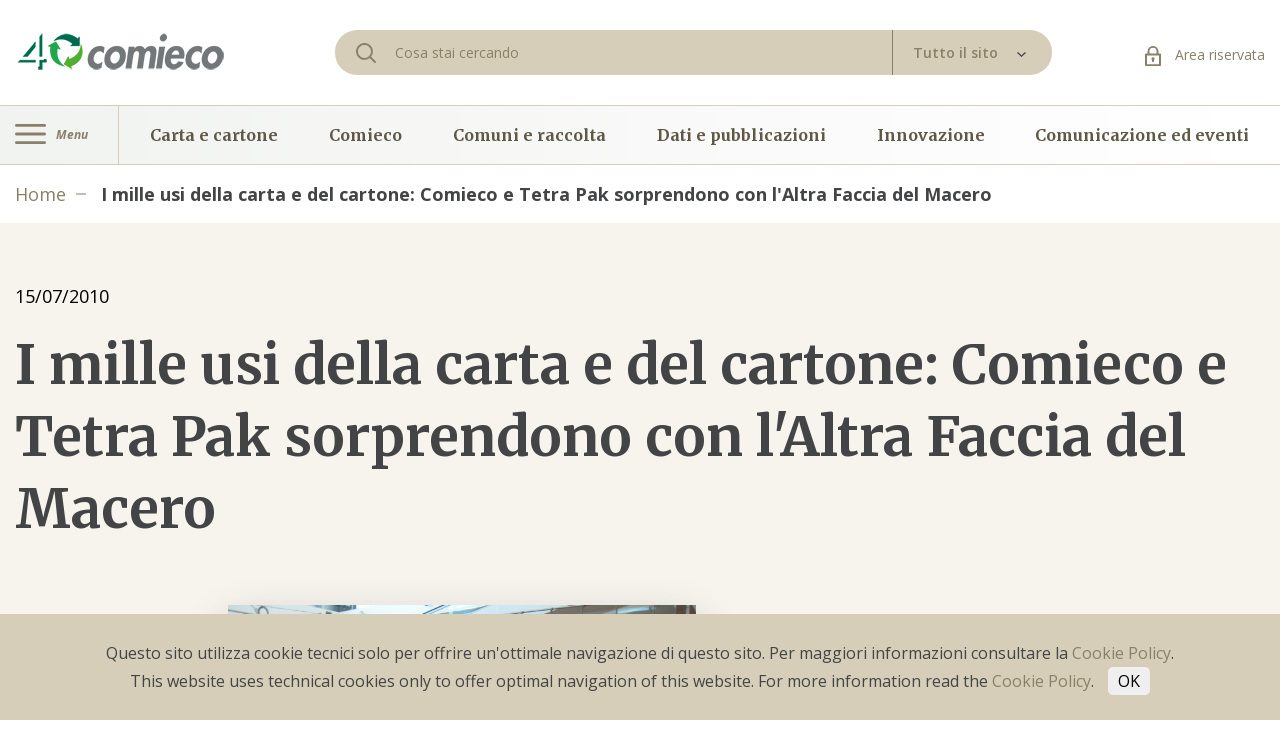

--- FILE ---
content_type: text/html; charset=utf-8
request_url: https://www.comieco.org/i-mille-usi-della-carta-e-del-cartone-comieco-e-tetra-pak-sorprendono-con-l-altra-faccia-del-macero/
body_size: 61383
content:
<!DOCTYPE html><html><head><meta http-equiv="Content-Type" content="text/html; charset=utf-8" /><meta http-equiv="X-UA-Compatible" content="IE=edge,chrome=1"><title>I mille usi della carta e del cartone: Comieco e Tetra Pak sorprendono con l&#39;Altra Faccia del Macero - Comieco</title><meta name="description" content="Che fine fanno gli imballaggi cellulosici che contengono i prodotti di uso pi&amp;amp;amp;ugrave; comune, quelli che si trovano sugli scaffali della grande distribuzione?  ..."><meta name="keywords" content=""><meta name="robots" content="index,follow" /><link rel="canonical" href="https://www.comieco.org/i-mille-usi-della-carta-e-del-cartone-comieco-e-tetra-pak-sorprendono-con-l-altra-faccia-del-macero/">	<link rel="alternate" href="www.comieco.org/i-mille-usi-della-carta-e-del-cartone-comieco-e-tetra-pak-sorprendono-con-l-altra-faccia-del-macero/" hreflang="it-it" /><meta property="og:locale" content="it_IT" /><meta property="og:title" content="I mille usi della carta e del cartone: Comieco e Tetra Pak sorprendono con l&amp;#39;Altra Faccia del Macero - Comieco" /><meta property="og:description" content="Che fine fanno gli imballaggi cellulosici che contengono i prodotti di uso pi&amp;amp;amp;ugrave; comune, quelli che si trovano sugli scaffali della grande distribuzione?  ..." /><meta property="og:type" content="article" /><meta property="og:url" content="https://www.comieco.org/i-mille-usi-della-carta-e-del-cartone-comieco-e-tetra-pak-sorprendono-con-l-altra-faccia-del-macero/" /><meta name="viewport" content="width=device-width, initial-scale=1, user-scalable=no"><meta name="apple-mobile-web-app-title" content="I mille usi della carta e del cartone: Comieco e Tetra Pak sorprendono con l&amp;#39;Altra Faccia del Macero - Comieco"><meta name="apple-mobile-web-app-capable" content="yes"><meta name="apple-mobile-web-app-status-bar-style" content="black-translucent"><meta name="mobile-web-app-capable" content="yes"><link rel="stylesheet" href="https://cdnjs.cloudflare.com/ajax/libs/font-awesome/4.7.0/css/font-awesome.css"><link href="https://fonts.googleapis.com/icon?family=Material+Icons" rel="stylesheet"><link href="https://fonts.googleapis.com/css?family=IBM+Plex+Sans:100,100i,200,200i,300,300i,400,400i,500,500i,600,600i,700,700i|Merriweather:300,300i,400,400i,700,700i,900,900i|Open+Sans:300,300i,400,400i,600,600i,700,700i,800,800i|Roboto:100,100i,300,300i,400,400i,500,500i,700,700i,900,900i&display=swap" rel="stylesheet"><link rel="stylesheet" type="text/css" href="/min/css1489208128_2502281734273427.css" /><style>	#map-2 .locations__box { margin: 0; padding: 0; box-shadow: none; } </style><link rel="apple-touch-icon" sizes="180x180" href="/apple-touch-icon.png"><link rel="icon" type="image/png" sizes="32x32" href="/favicon-32x32.png"><link rel="icon" type="image/png" sizes="16x16" href="/favicon-16x16.png"><link rel="mask-icon" href="/safari-pinned-tab.svg" color="#5bbad5"><meta name="msapplication-TileColor" content="#da532c"><meta name="theme-color" content="#ffffff"><script>(function(n,t,i,r,u){n[r]=n[r]||[];n[r].push({"gtm.start":(new Date).getTime(),event:"gtm.js"});var e=t.getElementsByTagName(i)[0],f=t.createElement(i),o=r!="dataLayer"?"&l="+r:"";f.async=!0;f.src="https://www.googletagmanager.com/gtm.js?id="+u+o;e.parentNode.insertBefore(f,e)})(window,document,"script","dataLayer","GTM-WWXLTMB")</script></head><body><noscript><iframe src="https://www.googletagmanager.com/ns.html?id=GTM-WWXLTMB" height="0" width="0" style="display:none;visibility:hidden"></iframe></noscript><div class="wrapper">	 <header class="header">	<div class="header__topbar">	<div class="container">	<div class="row">	<div class="col-lg-3 col-centered">	<a href="/" class="header__logo">	<img src="/assets/img/logo_40_anni.png" alt="logo-header"/>	 </a>	</div>	<div class="col-lg-7 col-centered">	<form method="get" action="/cerca-nel-sito/" class="site-search" style="display:flex;width:100%;" novalidate>	 <div class="header__search">	<svg class="ico-search">	<use xlink:href="#ico-search"></use>	</svg>	<input name="text" id="text" type="text" placeholder="Cosa stai cercando " class="header__search-field" required>	</div>	<div class="header__dropdown">	<div class="custom-dropdown v1-dropdown selectBoxDropdown" data-box-dropdown="search" is-site-search="1">	<a class="toggle-dropdown" href="#">	<span>Tutto il sito</span>	<span class="select-arrow">	<svg class="ico-select-small-arrow">	<use xlink:href="#ico-select-small-arrow"></use>	</svg>	</span>	</a>	<div class="dropdown-items">	<a href="#" data-serach-type="1">Tutto il sito</a>	<a href="#" data-serach-type="2">Agenda</a>	<a href="#" data-serach-type="3">News</a>	<a href="#" data-serach-type="4">Documenti</a>	</div>	<input type="hidden" name="type" value="1" data-box-dropdown="search">	</div>	</div>	</form>	</div>	<div class="col-lg-2 col-centered">	<div class="header__area-riservata">	<a href="/area-riservata/" class="link">	<svg class="ico-lock">	<use xlink:href="#ico-lock"></use>	</svg>	Area riservata </a>	</div>	</div>	</div>	<div class="header__search-mobile">	<form method="get" action="/cerca-nel-sito/" class="site-search" style="position:relative;display:flex;width:100%;" novalidate>	<input name="text" type="text" placeholder="Cosa stai cercando" class="header__search-field" required>	<div class="custom-dropdown v1-dropdown selectBoxDropdown" data-box-dropdown="search" is-site-search="1">	<a class="toggle-dropdown">	<span class="select-arrow">	<svg class="ico-select-small-arrow">	<use xlink:href="#ico-select-small-arrow"></use>	</svg>	</span>	</a>	<div class="dropdown-items">	<a href="#" data-serach-type="1">Tutto il sito</a>	<a href="#" data-serach-type="2">Agenda</a>	<a href="#" data-serach-type="3">News</a>	<a href="#" data-serach-type="4">Documenti</a>	</div>	<input type="hidden" name="type" value="1" data-box-dropdown="search">	<input type="hidden" name="search_text" value="">	</div>	</form>	</div>	<div class="header__mobile">	<div class="header__mobile-left">	<div class="header__nav-left">	<a href="#" class="burger-icon">	<svg class="ico-burger">	<use xlink:href="#ico-burger"></use>	</svg>	<span>Menu</span>	</a>	</div>	</div>	<div class="header__mobile-logo">	<a href="/">	<img src="/assets/img/logo_40_anni.png" alt="logo-mobile"/>	 </a>	</div>	<ul class="header__mobile-right list inline">	<li>	<a href="/area-riservata/">	<svg class="ico-lock">	<use xlink:href="#ico-lock"></use>	</svg>	</a>	</li>	<li>	<a href="#" class="search-icn">	<svg class="ico-search">	<use xlink:href="#ico-search"></use>	</svg>	</a>	</li>	</ul>	</div>	</div>	</div>	<div class="header__nav">	<div class="container">	<div class="row no-gutters">	<div class="col-md-1 no-padding">	<div class="header__nav-left">	<a href="#" class="burger-icon" id="toggleNavbarEv">	<svg class="ico-burger">	<use xlink:href="#ico-burger"></use>	</svg>	<span>Menu</span>	</a>	</div>	</div>	<div class="col-md-11 diff-distance">	<ul class="list inline header__nav-right">	<li class="nav-item">	<a href="/carta-e-cartone/" class="nav-link">	Carta e cartone </a>	</li>	<li class="nav-item">	<a href="/comieco/" class="nav-link">	Comieco </a>	</li>	<li class="nav-item">	<a href="/comuni-e-raccolta/" class="nav-link">	Comuni e raccolta </a>	</li>	<li class="nav-item">	<a href="/dati-e-pubblicazioni/" class="nav-link">	Dati e pubblicazioni </a>	</li>	<li class="nav-item">	<a href="/innovazione/" class="nav-link">	Innovazione </a>	</li>	<li class="nav-item">	<a href="/comunicazione-ed-eventi/" class="nav-link">	Comunicazione ed eventi </a>	</li>	</ul>	</div>	</div>	</div>	</div></header><div class="full-nav">	<span class="bg-active"></span>	<div class="full-nav__box">	<a href="#" class="close-btn" id="closeNavbarEv"></a>	<a href="/" class="full-nav__logo">	 <svg class="ico-logo">	<use xlink:href="#logo-colorato"></use>	</svg>	</a>	<ul class="list full-nav__nav navMainLevel">	<li class="nav-item" data-cat="1" data-cat-parent="">	<a href="/carta-e-cartone/" class="nav-link has-submenu">	Carta e cartone <span class="right-arrow">	<svg class="ico-menu-arrow">	<use xlink:href="#ico-menu-arrow"></use>	</svg>	</span>	</a>	</li>	<li class="nav-item" data-cat="15" data-cat-parent="">	<a href="/comieco/" class="nav-link has-submenu">	Comieco <span class="right-arrow">	<svg class="ico-menu-arrow">	<use xlink:href="#ico-menu-arrow"></use>	</svg>	</span>	</a>	</li>	<li class="nav-item" data-cat="25" data-cat-parent="">	<a href="/comuni-e-raccolta/" class="nav-link has-submenu">	Comuni e raccolta <span class="right-arrow">	<svg class="ico-menu-arrow">	<use xlink:href="#ico-menu-arrow"></use>	</svg>	</span>	</a>	</li>	<li class="nav-item" data-cat="33" data-cat-parent="">	<a href="/dati-e-pubblicazioni/" class="nav-link has-submenu">	Dati e pubblicazioni <span class="right-arrow">	<svg class="ico-menu-arrow">	<use xlink:href="#ico-menu-arrow"></use>	</svg>	</span>	</a>	</li>	<li class="nav-item" data-cat="37" data-cat-parent="">	<a href="/innovazione/" class="nav-link has-submenu">	Innovazione <span class="right-arrow">	<svg class="ico-menu-arrow">	<use xlink:href="#ico-menu-arrow"></use>	</svg>	</span>	</a>	</li>	<li class="nav-item" data-cat="50" data-cat-parent="">	<a href="/comunicazione-ed-eventi/" class="nav-link has-submenu">	Comunicazione ed eventi <span class="right-arrow">	<svg class="ico-menu-arrow">	<use xlink:href="#ico-menu-arrow"></use>	</svg>	</span>	</a>	</li>	</ul>	</div>	<div class="nav-level nav-level__second navSecondLevel">	<div class="go-back">	<svg class="ico-menu-arrow">	<use xlink:href="#ico-menu-arrow"></use>	</svg>	<a href="#" class="go-back__link">Indietro</a>	</div>	<h6 class="menu-title" data-cat="1">	<a href="/carta-e-cartone/" title="Carta e cartone">	Carta e cartone </a>	</h6>	<h6 class="menu-title" data-cat="15">	<a href="/comieco/" title="Comieco">	Comieco </a>	</h6>	<h6 class="menu-title" data-cat="25">	<a href="/comuni-e-raccolta/" title="Comuni e raccolta">	Comuni e raccolta </a>	</h6>	<h6 class="menu-title" data-cat="33">	<a href="/dati-e-pubblicazioni/" title="Dati e pubblicazioni">	Dati e pubblicazioni </a>	</h6>	<h6 class="menu-title" data-cat="37">	<a href="/innovazione/" title="Innovazione">	Innovazione </a>	</h6>	<h6 class="menu-title" data-cat="50">	<a href="/comunicazione-ed-eventi/" title="Comunicazione ed eventi">	Comunicazione ed eventi </a>	</h6>	<ul class="list nav_level-list">	<li class="nav_level-item">	<ul class="list full-nav__nav">	<li class="nav-item" data-cat="2" data-cat-parent="1">	<a href="/carta-e-cartone/storia/" class="nav-link ">	Storia </a>	</li>	<li class="nav-item" data-cat="3" data-cat-parent="1">	<a href="/carta-e-cartone/la-raccolta-differenziata/" class="nav-link has-submenu">	La raccolta differenziata <span class="right-arrow">	<svg class="ico-menu-arrow">	<use xlink:href="#ico-menu-arrow"></use>	</svg>	</span>	</a>	</li>	<li class="nav-item" data-cat="8" data-cat-parent="1">	<a href="/carta-e-cartone/riciclo/" class="nav-link ">	Riciclo </a>	</li>	<li class="nav-item" data-cat="9" data-cat-parent="1">	<a href="/carta-e-cartone/i-falsi-miti/" class="nav-link ">	I falsi miti </a>	</li>	<li class="nav-item" data-cat="10" data-cat-parent="1">	<a href="/carta-e-cartone/creativita/" class="nav-link has-submenu">	Creativit&#224; <span class="right-arrow">	<svg class="ico-menu-arrow">	<use xlink:href="#ico-menu-arrow"></use>	</svg>	</span>	</a>	</li>	<li class="nav-item" data-cat="141" data-cat-parent="1">	<a href="/carta-e-cartone/cartoline-da-comieco/" class="nav-link ">	Cartoline da Comieco </a>	</li>	<li class="nav-item" data-cat="143" data-cat-parent="1">	<a href="/carta-e-cartone/Carte-ed-Eventuali/" class="nav-link ">	Carte ed Eventuali </a>	</li>	</ul>	</li>	<li class="nav_level-item">	<ul class="list full-nav__nav">	<li class="nav-item" data-cat="21" data-cat-parent="15">	<a href="/comieco/i-consorziati/" class="nav-link ">	I consorziati </a>	</li>	<li class="nav-item" data-cat="22" data-cat-parent="15">	<a href="/comieco/elenco/" class="nav-link ">	Elenco consorziati </a>	</li>	<li class="nav-item" data-cat="24" data-cat-parent="15">	<a href="/comieco/contatti/" class="nav-link ">	Contatti </a>	</li>	<li class="nav-item" data-cat="17" data-cat-parent="15">	<a href="/comieco/sistema-conai/" class="nav-link ">	Sistema Conai </a>	</li>	<li class="nav-item" data-cat="135" data-cat-parent="15">	<a href="/comieco/contributo-ambientale-conai/" class="nav-link has-submenu">	Contributo Ambientale Conai <span class="right-arrow">	<svg class="ico-menu-arrow">	<use xlink:href="#ico-menu-arrow"></use>	</svg>	</span>	</a>	</li>	<li class="nav-item" data-cat="20" data-cat-parent="15">	<a href="/comieco/quadro-normativo/" class="nav-link ">	Quadro normativo </a>	</li>	<li class="nav-item" data-cat="18" data-cat-parent="15">	<a href="/comieco/codice-etico-certificazioni-e-modello-231/" class="nav-link ">	Codice etico, certificazioni e modello 231 </a>	</li>	<li class="nav-item" data-cat="19" data-cat-parent="15">	<a href="/comieco/governance/" class="nav-link ">	Governance </a>	</li>	</ul>	</li>	<li class="nav_level-item">	<ul class="list full-nav__nav">	<li class="nav-item" data-cat="30" data-cat-parent="25">	<a href="/comuni-e-raccolta/accordo-anci-conai/" class="nav-link ">	Accordo Anci-Conai </a>	</li>	<li class="nav-item" data-cat="26" data-cat-parent="25">	<a href="/comuni-e-raccolta/convenzioni/" class="nav-link ">	Convenzioni </a>	</li>	<li class="nav-item" data-cat="32" data-cat-parent="25">	<a href="/comuni-e-raccolta/aste/" class="nav-link ">	Aste </a>	</li>	<li class="nav-item" data-cat="28" data-cat-parent="25">	<a href="/comuni-e-raccolta/rete-raccolta-e-riciclo/" class="nav-link ">	Rete raccolta e riciclo </a>	</li>	<li class="nav-item" data-cat="83" data-cat-parent="25">	<a href="/comuni-e-raccolta/audit-qualita/" class="nav-link ">	Audit e qualit&#224; </a>	</li>	</ul>	</li>	<li class="nav_level-item">	<ul class="list full-nav__nav">	<li class="nav-item" data-cat="34" data-cat-parent="33">	<a href="/dati-e-pubblicazioni/risultati/" class="nav-link ">	Risultati </a>	</li>	<li class="nav-item" data-cat="35" data-cat-parent="33">	<a href="/dati-e-pubblicazioni/pubblicazioni/" class="nav-link ">	Pubblicazioni </a>	</li>	<li class="nav-item" data-cat="36" data-cat-parent="33">	<a href="/dati-e-pubblicazioni/ricerche/" class="nav-link ">	Ricerche </a>	</li>	<li class="nav-item" data-cat="31" data-cat-parent="33">	<a href="/dati-e-pubblicazioni/osservatorio-prezzi/" class="nav-link ">	Osservatorio prezzi </a>	</li>	<li class="nav-item" data-cat="142" data-cat-parent="33">	<a href="/dati-e-pubblicazioni/monitor-regionali/" class="nav-link ">	Monitor Regionali </a>	</li>	</ul>	</li>	<li class="nav_level-item">	<ul class="list full-nav__nav">	<li class="nav-item" data-cat="44" data-cat-parent="37">	<a href="/innovazione/economia-circolare-packaging-sostenibile/" class="nav-link ">	Packaging sostenibile </a>	</li>	<li class="nav-item" data-cat="39" data-cat-parent="37">	<a href="/innovazione/riciclabilita/" class="nav-link ">	Riciclabilit&#224; </a>	</li>	<li class="nav-item" data-cat="41" data-cat-parent="37">	<a href="/innovazione/strumenti-per-aziende/" class="nav-link ">	Strumenti per aziende </a>	</li>	<li class="nav-item" data-cat="42" data-cat-parent="37">	<a href="/innovazione/best-pack/" class="nav-link ">	Best pack </a>	</li>	<li class="nav-item" data-cat="40" data-cat-parent="37">	<a href="/innovazione/compostabilita/" class="nav-link ">	Compostabilit&#224; </a>	</li>	<li class="nav-item" data-cat="46" data-cat-parent="37">	<a href="/innovazione/best-pack-sdgs/" class="nav-link ">	Club della sostenibilit&#224; </a>	</li>	</ul>	</li>	<li class="nav_level-item">	<ul class="list full-nav__nav">	<li class="nav-item" data-cat="51" data-cat-parent="50">	<a href="/comunicazione-ed-eventi/Agenda/" class="nav-link ">	Agenda </a>	</li>	<li class="nav-item" data-cat="14" data-cat-parent="50">	<a href="/comunicazione-ed-eventi/educational/" class="nav-link has-submenu">	Educational <span class="right-arrow">	<svg class="ico-menu-arrow">	<use xlink:href="#ico-menu-arrow"></use>	</svg>	</span>	</a>	</li>	<li class="nav-item" data-cat="53" data-cat-parent="50">	<a href="/comunicazione-ed-eventi/eventi/" class="nav-link has-submenu">	Campagne <span class="right-arrow">	<svg class="ico-menu-arrow">	<use xlink:href="#ico-menu-arrow"></use>	</svg>	</span>	</a>	</li>	<li class="nav-item" data-cat="71" data-cat-parent="50">	<a href="/comunicazione-ed-eventi/progetti-speciali/" class="nav-link has-submenu">	Progetti speciali <span class="right-arrow">	<svg class="ico-menu-arrow">	<use xlink:href="#ico-menu-arrow"></use>	</svg>	</span>	</a>	</li>	<li class="nav-item" data-cat="77" data-cat-parent="50">	<a href="/comunicazione-ed-eventi/sala-stampa/" class="nav-link has-submenu">	Sala stampa <span class="right-arrow">	<svg class="ico-menu-arrow">	<use xlink:href="#ico-menu-arrow"></use>	</svg>	</span>	</a>	</li>	<li class="nav-item" data-cat="134" data-cat-parent="50">	<a href="/comunicazione-ed-eventi/podcast/" class="nav-link ">	Podcast </a>	</li>	</ul>	</li>	</ul>	</div>	<div class="nav-level nav-level__third navThirdLevel" data-body-class="nav-third-open">	<div class="go-back">	<svg class="ico-menu-arrow">	<use xlink:href="#ico-menu-arrow"></use>	</svg>	<a href="#" class="go-back__link">Indietro</a>	</div>	<h6 class="menu-title" data-cat="3">	<a href="/carta-e-cartone/la-raccolta-differenziata/" title="La raccolta differenziata">	La raccolta differenziata </a>	</h6>	<h6 class="menu-title" data-cat="10">	<a href="/carta-e-cartone/creativita/" title="Creativit&#224;">	Creativit&#224; </a>	</h6>	<h6 class="menu-title" data-cat="135">	<a href="/comieco/contributo-ambientale-conai/" title="Contributo Ambientale Conai">	Contributo Ambientale Conai </a>	</h6>	<h6 class="menu-title" data-cat="14">	<a href="/comunicazione-ed-eventi/educational/" title="Educational">	Educational </a>	</h6>	<h6 class="menu-title" data-cat="53">	<a href="/comunicazione-ed-eventi/eventi/" title="Campagne">	Campagne </a>	</h6>	<h6 class="menu-title" data-cat="71">	<a href="/comunicazione-ed-eventi/progetti-speciali/" title="Progetti speciali">	Progetti speciali </a>	</h6>	<h6 class="menu-title" data-cat="77">	<a href="/comunicazione-ed-eventi/sala-stampa/" title="Sala stampa">	Sala stampa </a>	</h6>	<ul class="list nav_level-list">	<li class="nav_level-item">	<ul class="list full-nav__nav">	</ul>	</li>	<li class="nav_level-item">	<ul class="list full-nav__nav">	<li class="nav-item" data-cat="5" data-cat-parent="3">	<a href="/carta-e-cartone/la-raccolta-differenziata/dove-lo-butto/" class="nav-link ">	Dove lo butto </a>	</li>	<li class="nav-item" data-cat="4" data-cat-parent="3">	<a href="/carta-e-cartone/la-raccolta-differenziata/che-riciclatore-sei/" class="nav-link ">	Che riciclatore sei </a>	</li>	<li class="nav-item" data-cat="6" data-cat-parent="3">	<a href="/carta-e-cartone/la-raccolta-differenziata/contascatole/" class="nav-link ">	Contascatole </a>	</li>	</ul>	</li>	<li class="nav_level-item">	<ul class="list full-nav__nav">	</ul>	</li>	<li class="nav_level-item">	<ul class="list full-nav__nav">	</ul>	</li>	<li class="nav_level-item">	<ul class="list full-nav__nav">	<li class="nav-item" data-cat="13" data-cat-parent="10">	<a href="/carta-e-cartone/creativita/altra-faccia-del-macero/" class="nav-link ">	Altra faccia del macero </a>	</li>	<li class="nav-item" data-cat="12" data-cat-parent="10">	<a href="/carta-e-cartone/creativita/comieco-fai-da-te/" class="nav-link ">	Comieco fai da te </a>	</li>	<li class="nav-item" data-cat="11" data-cat-parent="10">	<a href="/carta-e-cartone/creativita/paper-robots/" class="nav-link ">	Paper robots </a>	</li>	</ul>	</li>	<li class="nav_level-item">	<ul class="list full-nav__nav">	</ul>	</li>	<li class="nav_level-item">	<ul class="list full-nav__nav">	</ul>	</li>	<li class="nav_level-item">	<ul class="list full-nav__nav">	</ul>	</li>	<li class="nav_level-item">	<ul class="list full-nav__nav">	</ul>	</li>	<li class="nav_level-item">	<ul class="list full-nav__nav">	</ul>	</li>	<li class="nav_level-item">	<ul class="list full-nav__nav">	</ul>	</li>	<li class="nav_level-item">	<ul class="list full-nav__nav">	<li class="nav-item" data-cat="136" data-cat-parent="135">	<a href="/comieco/contributo-ambientale-conai/cac-per-imballaggi-in-carta-e-cartone/" class="nav-link ">	CAC per imballaggi in carta e cartone </a>	</li>	<li class="nav-item" data-cat="137" data-cat-parent="135">	<a href="/comieco/contributo-ambientale-conai/cac-per-poliaccoppiati/" class="nav-link ">	CAC Per imballaggi poliaccoppiati </a>	</li>	<li class="nav-item" data-cat="138" data-cat-parent="135">	<a href="/comieco/contributo-ambientale-conai/sistema-aticelca/" class="nav-link ">	Sistema Aticelca </a>	</li>	<li class="nav-item" data-cat="139" data-cat-parent="135">	<a href="/comieco/contributo-ambientale-conai/supporto-per-le-aziende-consorziate/" class="nav-link ">	Supporto per le aziende consorziate </a>	</li>	</ul>	</li>	<li class="nav_level-item">	<ul class="list full-nav__nav">	</ul>	</li>	<li class="nav_level-item">	<ul class="list full-nav__nav">	</ul>	</li>	<li class="nav_level-item">	<ul class="list full-nav__nav">	</ul>	</li>	<li class="nav_level-item">	<ul class="list full-nav__nav">	</ul>	</li>	<li class="nav_level-item">	<ul class="list full-nav__nav">	</ul>	</li>	<li class="nav_level-item">	<ul class="list full-nav__nav">	</ul>	</li>	<li class="nav_level-item">	<ul class="list full-nav__nav">	</ul>	</li>	<li class="nav_level-item">	<ul class="list full-nav__nav">	</ul>	</li>	<li class="nav_level-item">	<ul class="list full-nav__nav">	</ul>	</li>	<li class="nav_level-item">	<ul class="list full-nav__nav">	</ul>	</li>	<li class="nav_level-item">	<ul class="list full-nav__nav">	</ul>	</li>	<li class="nav_level-item">	<ul class="list full-nav__nav">	</ul>	</li>	<li class="nav_level-item">	<ul class="list full-nav__nav">	</ul>	</li>	<li class="nav_level-item">	<ul class="list full-nav__nav">	</ul>	</li>	<li class="nav_level-item">	<ul class="list full-nav__nav">	</ul>	</li>	<li class="nav_level-item">	<ul class="list full-nav__nav">	</ul>	</li>	<li class="nav_level-item">	<ul class="list full-nav__nav">	</ul>	</li>	<li class="nav_level-item">	<ul class="list full-nav__nav">	</ul>	</li>	<li class="nav_level-item">	<ul class="list full-nav__nav">	</ul>	</li>	<li class="nav_level-item">	<ul class="list full-nav__nav">	</ul>	</li>	<li class="nav_level-item">	<ul class="list full-nav__nav">	<li class="nav-item" data-cat="113" data-cat-parent="14">	<a href="/comunicazione-ed-eventi/educational/classi-primarie-e-secondarie/" class="nav-link ">	Classi primarie e secondarie </a>	</li>	<li class="nav-item" data-cat="114" data-cat-parent="14">	<a href="/comunicazione-ed-eventi/educational/attivita-manuali/" class="nav-link ">	Attivit&#224; manuali </a>	</li>	<li class="nav-item" data-cat="116" data-cat-parent="14">	<a href="/comunicazione-ed-eventi/educational/Iniziative/" class="nav-link ">	Iniziative </a>	</li>	<li class="nav-item" data-cat="115" data-cat-parent="14">	<a href="/comunicazione-ed-eventi/educational/strumenti-digitali/" class="nav-link ">	Strumenti digitali </a>	</li>	</ul>	</li>	<li class="nav_level-item">	<ul class="list full-nav__nav">	<li class="nav-item" data-cat="54" data-cat-parent="53">	<a href="/comunicazione-ed-eventi/eventi/mese-del-riciclo/mese-del-riciclo-2/" class="nav-link ">	Mese del riciclo </a>	</li>	<li class="nav-item" data-cat="63" data-cat-parent="53">	<a href="/comunicazione-ed-eventi/eventi/ricicloaperto/" class="nav-link ">	RicicloAperto </a>	</li>	<li class="nav-item" data-cat="59" data-cat-parent="53">	<a href="#" class="nav-link ">	Palacomieco </a>	</li>	<li class="nav-item" data-cat="130" data-cat-parent="53">	<a href="/comunicazione-ed-eventi/eventi/paper-week/" class="nav-link ">	Paper Week </a>	</li>	</ul>	</li>	<li class="nav_level-item">	<ul class="list full-nav__nav">	<li class="nav-item" data-cat="72" data-cat-parent="71">	<a href="/comunicazione-ed-eventi/progetti-speciali/lotta-alla-spreco-alimentare/" class="nav-link ">	Lotta alla spreco alimentare </a>	</li>	<li class="nav-item" data-cat="29" data-cat-parent="71">	<a href="/comunicazione-ed-eventi/progetti-speciali/comuni-ecocampioni/" class="nav-link ">	Comuni EcoCampioni </a>	</li>	<li class="nav-item" data-cat="147" data-cat-parent="71">	<a href="/comunicazione-ed-eventi/progetti-speciali/imballaggi-compositi/" class="nav-link ">	Imballaggi Compositi </a>	</li>	<li class="nav-item" data-cat="148" data-cat-parent="71">	<a href="/comunicazione-ed-eventi/progetti-speciali/ecoteca/" class="nav-link ">	Ecoteca </a>	</li>	<li class="nav-item" data-cat="149" data-cat-parent="71">	<a href="/comunicazione-ed-eventi/progetti-speciali/paperdistrict/" class="nav-link ">	Paper District </a>	</li>	</ul>	</li>	<li class="nav_level-item">	<ul class="list full-nav__nav">	<li class="nav-item" data-cat="78" data-cat-parent="77">	<a href="/comunicazione-ed-eventi/sala-stampa/comunicati/" class="nav-link ">	Comunicati </a>	</li>	<li class="nav-item" data-cat="79" data-cat-parent="77">	<a href="/comunicazione-ed-eventi/sala-stampa/rassegna/" class="nav-link ">	Rassegna </a>	</li>	<li class="nav-item" data-cat="144" data-cat-parent="77">	<a href="/comunicazione-ed-eventi/sala-stampa/editoriali/" class="nav-link ">	Editoriali </a>	</li>	<li class="nav-item" data-cat="145" data-cat-parent="77">	<a href="/comunicazione-ed-eventi/sala-stampa/archivio-newsletter/" class="nav-link ">	Archivio Newsletter </a>	</li>	</ul>	</li>	<li class="nav_level-item">	<ul class="list full-nav__nav">	</ul>	</li>	</ul>	</div></div>	 <section class="breadcrumb">	<div class="container">	<ul class="list inline breadcrumb__elements">	<li class="item">	<a href="/" class="item__link">Home</a>	</li>	<li class="item">	<a class="item__link item__link--active">	I mille usi della carta e del cartone: Comieco e Tetra Pak sorprendono con l&#39;Altra Faccia del Macero </a>	</li>	</ul>	</div>	</section><section class="detailed begie-and-white">	<div class="container">	<h6 class="date">15/07/2010</h6>	<h1 class="title h2">I mille usi della carta e del cartone: Comieco e Tetra Pak sorprendono con l&#39;Altra Faccia del Macero</h1>	<div class="row">	<div class="col-lg-2">	<ul class="detailed__socials list">	<li class="socials-item">	<a href="https://www.facebook.com/sharer/sharer.php?u=https://www.comieco.org/i-mille-usi-della-carta-e-del-cartone-comieco-e-tetra-pak-sorprendono-con-l-altra-faccia-del-macero/" class="socials-item__link">	<i class="fa fa-facebook"></i>	 </a>	</li>	<li class="socials-item">	<a href="https://twitter.com/home?status=https://www.comieco.org/i-mille-usi-della-carta-e-del-cartone-comieco-e-tetra-pak-sorprendono-con-l-altra-faccia-del-macero/" class="socials-item__link">	<i class="fa fa-twitter"></i>	 </a>	</li>	<li class="socials-item">	<a href="https://www.linkedin.com/shareArticle?mini=true&url=https://www.comieco.org/i-mille-usi-della-carta-e-del-cartone-comieco-e-tetra-pak-sorprendono-con-l-altra-faccia-del-macero/&title=&summary=&source=" class="socials-item__link">	<i class="fa fa-linkedin"></i>	 </a>	</li>	<li class="socials-item">	<a href="mailto:?subject=Comieco&body=https://www.comieco.org/i-mille-usi-della-carta-e-del-cartone-comieco-e-tetra-pak-sorprendono-con-l-altra-faccia-del-macero/" class="socials-item__link">	<i class="fa fa-envelope-o"></i>	</a>	</li>	<li class="socials-item">	<a href="#" class="socials-item__link" onclick="window.print(); return false;">	<i class="fa fa-print"></i>	</a>	</li>	</ul>	</div>	<div class="col-lg-8">	<div class="row">	<div class="col-md-7">	<div class="detailed__bg" style="background-image: url(&#39;/media/immagini/10376_n_5322_18232.jpg&#39;)">	</div>	</div>	</div>	<ul class="detailed__socials list detailed__socials-v2">	<li class="socials-item">	<a href="https://www.facebook.com/sharer/sharer.php?u=https://www.comieco.org/i-mille-usi-della-carta-e-del-cartone-comieco-e-tetra-pak-sorprendono-con-l-altra-faccia-del-macero/" class="socials-item__link">	<i class="fa fa-facebook"></i>	 </a>	</li>	<li class="socials-item">	<a href="https://twitter.com/home?status=https://www.comieco.org/i-mille-usi-della-carta-e-del-cartone-comieco-e-tetra-pak-sorprendono-con-l-altra-faccia-del-macero/" class="socials-item__link">	<i class="fa fa-twitter"></i>	 </a>	</li>	<li class="socials-item">	<a href="https://www.linkedin.com/shareArticle?mini=true&url=https://www.comieco.org/i-mille-usi-della-carta-e-del-cartone-comieco-e-tetra-pak-sorprendono-con-l-altra-faccia-del-macero/&title=&summary=&source=" class="socials-item__link">	<i class="fa fa-linkedin"></i>	 </a>	</li>	<li class="socials-item">	<a href="mailto:?subject=Comieco&body=https://www.comieco.org/i-mille-usi-della-carta-e-del-cartone-comieco-e-tetra-pak-sorprendono-con-l-altra-faccia-del-macero/" class="socials-item__link">	<i class="fa fa-envelope-o"></i>	</a>	</li>	<li class="socials-item">	<a href="#" class="socials-item__link" onclick="window.print(); return false;">	<i class="fa fa-print"></i>	</a>	</li>	</ul>	</div>	</div>	</div></section><section class="detailed more-height">	<div class="container">	<div class="row">	<div class="col-lg-8 offset-lg-2">	<div class="detailed__content">	Che fine fanno gli<strong> imballaggi cellulosici che contengono i prodotti di uso pi&ugrave; comune</strong>, quelli che si trovano sugli scaffali della grande distribuzione? <br /><div style="text-align: justify;"><br /><strong>Grazie alla raccolta differenziata, 4 imballaggi su 5 vengono riciclati e rinascono </strong>sottoforma di nuovi imballaggi ma anche sottoforma di oggetti artistici, utili ed espressione di una creativit&agrave; tutta italiana che, anche in questo campo, si dimostra all'altezza dei migliori standard internazionali.  <br /><br />Sono proprio questi prodotti i protagonisti della <strong>rassegna "L'altra faccia del macero", organizzata da Comieco in collaborazione con Tetra Pak</strong>, che, da luglio a settembre, toccher&agrave;<strong> 9 importanti centri commerciali</strong> in altrettante citt&agrave; italiane.  <br /><br />Chi utilizza realmente le confezioni dei prodotti nella vita di tutti i giorni &egrave; il consumatore, che si trova quindi al centro del ciclo di vita del packaging ed &egrave; soprattutto in grado di deciderne il destino finale: discarica o riciclo.  <br /><br />La rassegna nasce dunque con l'<strong>obiettivo di promuovere la cultura della raccolta differenziata di carta e cartone nei luoghi dove i cittadini compiono le loro scelte d'acquisto</strong>, le gallerie dei centri commerciali, moderne agor&agrave; dove si va per fare shopping ma che sempre di pi&ugrave; si trasformano in luoghi di aggregazione e di informazione. Anche sulle tematiche ambientali, visto che l&rsquo;attenzione all&rsquo;ambiente si sta consolidando come una delle leve competitive fondamentali anche per le grandi aziende commerciali.  <br /><br /><strong>9 tappe</strong> vedranno protagonisti i visitatori delle maggiori gallerie commerciali d'Italia quali:<br /></div><em>15 16 17 luglio</em> - MONGOLFIERA - <em>Barletta</em><br /><em>22 23 24 luglio</em> - MONGOLFIERA - <em>Lecce</em><br /><em>30 31 luglio 1 agosto</em> - ROMA EST - <em>Roma</em><br /><em>6 7 8 agosto</em> - PORTO BOLARO - <em>Reggio Calabria</em><br /><em>12 13 14 agosto</em> - LE BEFANE - <em>Rimini</em><br /><em>19 20 21 agosto</em> - SHOPVILLE GRAN RENO - <em>Casalecchio di Reno - BOLOGNA</em><br /><em>26 27 28 agosto</em> - LA GRANDE MELA - <em>Lugagnano di Sona - VERONA</em><br /><em>3 4 5 settembre </em>- OTTO GALLERY - <em>Torino</em><br /><em>10 11 12 settembre</em> - AUCHAN CURNO - <em>Curno - BERGAMO</em>	</div>	</div>	</div>	</div></section>	<section class="active-elements-slider" data-component-id="13831">	<div class="centered-slider__content">	<div class="swiper-container" id="loadSinglePost">	<div class="swiper-wrapper">	<div class="swiper-slide">	<a class="centered-slider__box">	<div class="image" style="background-image: url('/media/immagini/10377_n_5322_18232.jpg');"></div>	</a>	</div>	<div class="swiper-slide">	<a class="centered-slider__box">	<div class="image" style="background-image: url('/media/immagini/10378_n_5328_18234.jpeg');"></div>	</a>	</div>	<div class="swiper-slide">	<a class="centered-slider__box">	<div class="image" style="background-image: url('/media/immagini/10379_n_5331_18235.jpeg');"></div>	</a>	</div>	<div class="swiper-slide">	<a class="centered-slider__box">	<div class="image" style="background-image: url('/media/immagini/10380_n_5346_18248.jpeg');"></div>	</a>	</div>	</div>	 <div class="swiper-button-next"></div>	<div class="swiper-button-prev"></div>	 <div class="swiper-pagination"></div>	</div>	</div>	</section><section class="detailed more-height">	<div class="container">	<div class="row">	<div class="col-lg-8 offset-lg-2">	<div class="separator"></div>	</div>	</div>	<div class="row">	<div class="col-lg-8 offset-lg-2">	<div class="detailed__attachments cols-2">	<h5 class="heading color--neutral">Allegati</h5>	<div class="attachments__container">	<a href="/downloads/5404/917/_CS AFDM in tour def.pdf" title="" target="_blank">	<p class="subheading"></p>	<p class="file-txt">	<i class="fa fa-file-text-o"></i>	<span class="nr">327,00KB</span>	<span class="type">.PDF</span>	</p>	</a>	<a href="/downloads/5404/918/_CS AFDM in tour barletta_DEF.pdf" title="DEF.pdf" target="_blank">	<p class="subheading">DEF.pdf</p>	<p class="file-txt">	<i class="fa fa-file-text-o"></i>	<span class="nr">329,00KB</span>	<span class="type">.PDF</span>	</p>	</a>	<a href="/downloads/5404/919/_21.07.10_CS AFDM IN TOUR_LECCE.pdf" title="CS AFDM IN TOUR_LECCE.pdf" target="_blank">	<p class="subheading">CS AFDM IN TOUR_LECCE.pdf</p>	<p class="file-txt">	<i class="fa fa-file-text-o"></i>	<span class="nr">329,00KB</span>	<span class="type">.PDF</span>	</p>	</a>	<a href="/downloads/5404/920/_28 07 10_CS AFDM IN TOUR_ROMA.pdf" title="CS AFDM IN TOUR_ROMA.pdf" target="_blank">	<p class="subheading">CS AFDM IN TOUR_ROMA.pdf</p>	<p class="file-txt">	<i class="fa fa-file-text-o"></i>	<span class="nr">37,00KB</span>	<span class="type">.PDF</span>	</p>	</a>	<a href="/downloads/5404/921/04 08 10_CS AFDM IN TOUR_REGGIO CALABRIA.pdf" title="CS AFDM IN TOUR_REGGIO CALABRIA.pdf" target="_blank">	<p class="subheading">CS AFDM IN TOUR_REGGIO CALABRIA.pdf</p>	<p class="file-txt">	<i class="fa fa-file-text-o"></i>	<span class="nr">30,00KB</span>	<span class="type">.PDF</span>	</p>	</a>	<a href="/downloads/5404/922/11 08 10_CS AFDM IN TOUR_EMILIA ROMAGNA.pdf" title="CS AFDM IN TOUR_EMILIA ROMAGNA.pdf" target="_blank">	<p class="subheading">CS AFDM IN TOUR_EMILIA ROMAGNA.pdf</p>	<p class="file-txt">	<i class="fa fa-file-text-o"></i>	<span class="nr">342,00KB</span>	<span class="type">.PDF</span>	</p>	</a>	<a href="/downloads/5404/923/23.08.10_CS VENETO_DATI XV_RAPPORTO.pdf" title="CS VENETO_DATI XV_RAPPORTO.pdf" target="_blank">	<p class="subheading">CS VENETO_DATI XV_RAPPORTO.pdf</p>	<p class="file-txt">	<i class="fa fa-file-text-o"></i>	<span class="nr">29,00KB</span>	<span class="type">.PDF</span>	</p>	</a>	</div>	</div>	</div>	</div>	<div class="row">	<div class="col-lg-8 offset-lg-2">	<div class="separator"></div>	</div>	</div>	</div></section>	<section class="news">	<div class="container">	<div class="news__content">	<h4 class="title">Potresti essere interessato a:</h4>	<div class="row">	<div class="col-md-6 col-lg-4">	<div class="news__card">	<a href="/macero-la-italia-riorganizza-i-flussi-di-impiego-cresce-lutilizzo-nazionale-si-riduce-lexport/" title="Macero, la Italia riorganizza i flussi di impiego: cresce l’utilizzo nazionale, si riduce l’export">	<h6 class="date">13/01/2026	<span></span>	</h6>	<h6 class="heading">	Macero, la Italia riorganizza i flussi di impiego: cresce l’utilizzo nazionale, si riduce l’export </h6>	<div class="desc">	Il mercato italiano del macero sta vivendo una fase di riequilibrio: cresce l’impiego nazionale, da sempre prevalente, mentre si riducono le esportazioni all’estero, che continuano comunque a svolgere un ruolo di bilanciamento tra disponibilità e utilizzo. Nel terzo trimestre, il rallentamento de... </div>	<div href="/macero-la-italia-riorganizza-i-flussi-di-impiego-cresce-lutilizzo-nazionale-si-riduce-lexport/" title="Macero, la Italia riorganizza i flussi di impiego: cresce l’utilizzo nazionale, si riduce l’export" class="btn btn--primary">	Leggi di pi&#249; </div>	</a>	</div>	</div>	<div class="col-md-6 col-lg-4">	<div class="news__card">	<a href="/pnrr-48-progetti-della-filiera-carta-e-cartone-puntano-al-traguardo-di-giugno-2026/" title="PNRR: 48 progetti della filiera carta e cartone puntano al traguardo di giugno 2026">	<h6 class="date">15/12/2025	<span></span>	</h6>	<h6 class="heading">	PNRR: 48 progetti della filiera carta e cartone puntano al traguardo di giugno 2026 </h6>	<div class="desc">	Dietro i numeri del PNRR c’è una sfida strategica: ridurre il divario tra Nord e Sud nella raccolta differenziata di carta e cartone, innovando la rete impiantistica. Con 48 progetti avviati, il Piano sta trasformando risorse in impianti e tecnologie, puntando soprattutto sul Mezzogiorno, dove si co... </div>	<div href="/pnrr-48-progetti-della-filiera-carta-e-cartone-puntano-al-traguardo-di-giugno-2026/" title="PNRR: 48 progetti della filiera carta e cartone puntano al traguardo di giugno 2026" class="btn btn--primary">	Leggi di pi&#249; </div>	</a>	</div>	</div>	<div class="col-md-6 col-lg-4">	<div class="news__card">	<a href="/aperte-le-candidature-per-panettone-doro-il-premio-agli-esempi-di-impegno-e-cittadinanza-attiva/" title="Aperte le candidature per panettone d’oro: il premio agli esempi di impegno e cittadinanza attiva">	<h6 class="date">27/11/2025	<span></span>	</h6>	<h6 class="heading">	Aperte le candidature per panettone d’oro: il premio agli esempi di impegno e cittadinanza attiva </h6>	<div class="desc">	Sono ufficialmente aperte le candidature per il Premio alla Virtù Civica Panettone d’Oro, il riconoscimento che ogni anno porta alla luce esempi di persone e realtà che rendono più forte, solidale e accogliente la città metropolitana di Milano. In ogni città, grande o piccola, ci sono infatti per... </div>	<div href="/aperte-le-candidature-per-panettone-doro-il-premio-agli-esempi-di-impegno-e-cittadinanza-attiva/" title="Aperte le candidature per panettone d’oro: il premio agli esempi di impegno e cittadinanza attiva" class="btn btn--primary">	Leggi di pi&#249; </div>	</a>	</div>	</div>	</div>	</div>	</div>	</section><section class="newsletter">	<div class="container">	<div class="row">	<div class="col-md-6">	<h4 class="newsletter__title">Ricevi aggiornamenti su notizie, eventi e attivit&#224;. Iscriviti alla newsletter.</h4>	</div>	<div class="col-md-6">	<form method="post" action="/newsletter/" class="newsletter__form">	 <div class="form-group">	<label class="email"></label>	<input type="email" placeholder="Inserisci la tua mail" name="Email" class="form-text">	<span><i class="fa fa-envelope-o"></i></span>	</div>	 <div class="form-results"></div>	</form>	</div>	</div>	</div></section>	 <footer class="footer">	<div class="container">	<div class="row">	<div class="col-lg-3">	<a href="/" class="footer__logo">	 <svg class="ico-logo-white">	<use xlink:href="#logo-white-footer"></use>	</svg>	</a>	<p class="footer__desc">	Via Pompeo Litta, 5 <br class="no mobile" />20122 Milano </p>	<a href="tel:02-55024.1">	Tel. 02 55024.1 </a>	<p class="footer__desc">	Fax 02 54050240 </p>	</div>	<div class="col-lg-9">	<div class="row">	<div class="col-md-4">	<ul class="list footer__links footer__links--big">	<li><a href="/comieco/contatti/">Contatti</a></li>	<li><a href="/about-comieco/">About comieco</a></li>	</ul>	</div>	<div class="col-md-4">	<ul class="list footer__links footer__links--big">	<li><a href="/faq/">FAQ</a></li>	<li><a href="/glossario/">Glossario</a></li>	</ul>	</div>	<div class="col-md-4">	<ul class="list footer__links footer__links--big">	<li>	<ul class="list inline footer__socials">	<li><p class="footer__socials-text">seguici</p></li>	<li>	<a href="https://www.facebook.com/consorzio.comieco/" target="_blank">	<i class="fa fa-facebook"></i>	</a>	</li>	<li>	<a href="https://twitter.com/comieco" target="_blank">	<i class="fa fa-twitter"></i>	</a>	</li>	<li>	<a href="https://www.instagram.com/comieco" target="_blank">	<i class="fa fa-instagram"></i>	</a>	</li>	<li>	<a href="https://www.youtube.com/channel/UCawwv7QqPobGr3MeOjLlLMQ" target="_blank">	<i class="fa fa-youtube"></i>	</a>	</li>	<li>	<a href="https://it.linkedin.com/company/comieco" target="_blank">	<i class="fa fa-linkedin"></i>	</a>	</li>	</ul>	</li>	</ul>	</div>	</div>	</div>	</div>	<div class="footer__copyright">	<div class="row">	<div class="col-md-5">	<p>&#169; Comieco Consorzio Nazionale per il Recupero ed il Riciclo degli Imballaggi a base Cellulosica. All rights reserved. P.IVA: 12303950153</p>	</div>	<div class="col-md-4">	<ul class="list inline footer__copyright-links">	<li>	<a href="/informativa-sulla-privacy/" title="Privacy policy">	Privacy policy </a>	</li>	<li>	<a href="/cookie_policy/" title="Cookie policy">	Cookie policy </a>	</li>	<li>	<a href="/mappa_del_sito/" title="Sitemap">	Sitemap </a>	</li>	</ul>	</div>	<div class="col-md-3">	<a href="https://www.websolute.com" title="digital agency" class="link-right" target="_blank">	Credits </a>	</div>	</div>	</div>	</div></footer>	<svg xmlns="http://www.w3.org/2000/svg" width="0" height="0" display="none" id="svg-sprite" class="ng-scope">	 <symbol id="ico-burger" viewBox="0 0 30.545 20.045">	<g id="bas092" transform="translate(0 -5)">	<g id="Regular" transform="translate(0 5)">	<path fill-rule="evenodd" d="M29.113 16.454H1.432a1.432 1.432 0 0 1 0-2.864h27.681a1.432 1.432 0 0 1 0 2.864zm1.432-10.022A1.432 1.432 0 0 0 29.113 5H1.432a1.432 1.432 0 0 0 0 2.864h27.681a1.432 1.432 0 0 0 1.432-1.432zm0 17.182a1.432 1.432 0 0 0-1.432-1.432H1.432a1.432 1.432 0 0 0 0 2.864h27.681a1.432 1.432 0 0 0 1.432-1.432z" data-name="Path 11" transform="translate(0 -5)"></path>	</g>	</g>	</symbol>	 <symbol id="ico-logo" viewBox="0 0 212.385 66.746">	<defs>	<style>	.xcls-1 { fill: #696868 } .xcls-2 { fill: #00543a } .xcls-3 { fill: #54a020 } .xcls-4 { fill: #2e9737 } .xcls-5 { fill: #b45f00 } </style>	</defs>	<g id="logo" transform="translate(-49.884 -135.181)">	<g id="Group_107" data-name="Group 107" transform="translate(122.37 144.348)">	<path fill-rule="evenodd" d="M713.614 208.915c-6.438 0-11.585 4.945-12.6 11.891-1.012 6.9 2.637 11.846 9.119 11.846s11.588-4.948 12.6-11.846c1.02-6.946-2.675-11.891-9.114-11.891m-.825 5.627c3.028 0 4.416 3.179 3.963 6.264-.442 2.995-2.766 6.218-5.8 6.218s-4.41-3.223-3.969-6.218c.452-3.086 2.77-6.264 5.8-6.264" class="xcls-1" data-name="Path 1244" transform="translate(-582.997 -196.523)"></path>	<path fill-rule="evenodd" d="M369.559 208.915c-6.44 0-11.591 4.945-12.61 11.891-1.012 6.9 2.641 11.846 9.126 11.846s11.582-4.948 12.6-11.846c1.02-6.946-2.677-11.891-9.113-11.891m-.827 5.627c3.03 0 4.417 3.179 3.965 6.264-.44 2.995-2.766 6.218-5.8 6.218s-4.412-3.223-3.972-6.218c.455-3.086 2.773-6.264 5.8-6.264" class="xcls-1" data-name="Path 1245" transform="translate(-339.535 -196.523)"></path>	<path fill-rule="evenodd" d="M440.8 209.641h-5.891l-3.273 22.284h5.893l1.605-10.938c.348-2.358.857-6.989 4.141-6.989 3.072 0 2.169 4.448 1.848 6.626l-1.658 11.3h5.891l1.607-10.938c.34-2.315.984-6.989 4.184-6.989 2.905 0 2.188 4.038 1.867 6.217l-1.721 11.71h5.9l2.041-13.888c.712-4.856.032-9.122-5.231-9.122a8.368 8.368 0 0 0-6.537 3.495 5.426 5.426 0 0 0-5.422-3.495 7.187 7.187 0 0 0-5.45 2.723h-.083z" class="xcls-1" data-name="Path 1246" transform="translate(-392.507 -196.523)"></path>	<path fill-rule="evenodd" d="M590.145 221.805l.113-.773c.985-6.714-1.252-12.117-8.029-12.117-6.693 0-10.8 5.312-11.79 12.072s2.2 11.665 8.6 11.665a11.455 11.455 0 0 0 10.408-6.944l-5.289-.953c-1.06 1.769-2.469 3.041-4.4 3.041-3.073 0-3.617-3.178-3.2-5.991zm-12.845-3.948c.634-2.315 2.259-4.494 4.614-4.494 2.275 0 3.294 2.223 3.257 4.494z" class="xcls-1" data-name="Path 1247" transform="translate(-490.597 -196.523)"></path>	<path fill-rule="evenodd" d="M660.567 210.322a7.773 7.773 0 0 0-4.593-1.407c-6.228 0-11.51 5.312-12.484 11.938-.939 6.4 2.6 11.8 8.707 11.8a10.753 10.753 0 0 0 5.292-1.362l.9-6.126a6.449 6.449 0 0 1-4.438 2.133c-3.368 0-5-2.9-4.49-6.4.479-3.269 2.867-6.627 6.193-6.627a4.764 4.764 0 0 1 4.014 2.179z" class="xcls-1" data-name="Path 1248" transform="translate(-542.308 -196.523)"></path>	<path fill-rule="evenodd" d="M315.027 210.322a7.775 7.775 0 0 0-4.594-1.407c-6.23 0-11.512 5.312-12.486 11.938-.941 6.4 2.6 11.8 8.7 11.8a10.767 10.767 0 0 0 5.3-1.362l.9-6.126a6.459 6.459 0 0 1-4.439 2.133c-3.368 0-5-2.9-4.492-6.4.48-3.269 2.868-6.627 6.193-6.627a4.772 4.772 0 0 1 4.017 2.179z" class="xcls-1" data-name="Path 1249" transform="translate(-297.797 -196.523)"></path>	<path fill-rule="evenodd" d="M548.464 179.651h-5.892l-3.272 22.284h5.9zm-1.019-13.119a4.395 4.395 0 0 0-4.049 3.77 3.065 3.065 0 0 0 2.941 3.767 4.354 4.354 0 0 0 4.047-3.767 3.086 3.086 0 0 0-2.939-3.77" class="xcls-1" data-name="Path 1250" transform="translate(-468.686 -166.532)"></path>	</g>	<g id="Group_108" data-name="Group 108" transform="translate(49.884 135.181)">	<path fill-rule="evenodd" d="M123.889 153.85s-16.172-15.894-36.2-5c0 0 18.137-26.985 46.461-5.13l3.63-3.66v17.905h-18z" class="xcls-2" data-name="Path 1251" transform="translate(-76.632 -135.181)"></path>	<path fill-rule="evenodd" d="M164.977 228.866s21.837-6.094 22.384-28.888c0 0 14.344 29.173-18.721 42.825l1.36 4.975-15.516-8.93 8.977-15.6z" class="xcls-3" data-name="Path 1252" transform="translate(-123.9 -181.032)"></path>	<path fill-rule="evenodd" d="M68.777 196.6s-5.628 21.966 13.845 33.823c0 0-32.441-2.147-27.751-37.612l-4.987-1.307 15.486-8.981L74.4 198.1z" class="xcls-4" data-name="Path 1253" transform="translate(-49.884 -168.684)"></path>	</g>	<path fill-rule="evenodd" d="M283.407 145.895a11.063 11.063 0 0 0 2.175-.3 4.719 4.719 0 0 0 1.659-.731 1.5 1.5 0 0 0 .651-1.274 2 2 0 0 0-1.346-1.832 7.143 7.143 0 0 0-3.094-.637 5.963 5.963 0 0 0-3.655.942 2.756 2.756 0 0 0-1.189 2.376h-6.054a5.219 5.219 0 0 1 .875-2.615 6.775 6.775 0 0 1 2.2-2.031 11.778 11.778 0 0 1 3.386-1.313 19.21 19.21 0 0 1 4.4-.464 21.671 21.671 0 0 1 3.768.331 14.69 14.69 0 0 1 3.386.995 7.825 7.825 0 0 1 2.444 1.619 3.049 3.049 0 0 1 .941 2.2 3.194 3.194 0 0 1-1.1 2.389 6.229 6.229 0 0 1-3.3 1.407v.053a8.41 8.41 0 0 1 4.081 1.486 3.372 3.372 0 0 1 1.48 2.734 3.919 3.919 0 0 1-.964 2.6 7.579 7.579 0 0 1-2.579 1.911 15.2 15.2 0 0 1-3.723 1.168 25.231 25.231 0 0 1-9.216-.053 12.739 12.739 0 0 1-3.7-1.315 6.72 6.72 0 0 1-2.354-2.11 4.8 4.8 0 0 1-.785-2.867h6.054a3.421 3.421 0 0 0 1.436 2.588 5.347 5.347 0 0 0 1.682.783 8.692 8.692 0 0 0 2.4.292 7.7 7.7 0 0 0 3.632-.782 2.375 2.375 0 0 0 1.481-2.138 1.954 1.954 0 0 0-.7-1.619 4.406 4.406 0 0 0-1.772-.809 11.958 11.958 0 0 0-2.354-.292q-1.278-.039-2.444-.039v-2.654q1.032.054 2.198.001z" class="xcls-5" data-name="Path 1254" transform="translate(-157.023 -2.003)"></path>	<g id="Group_109" data-name="Group 109" transform="translate(138.807 136.38)">	<path fill-rule="evenodd" d="M365.146 148.426a8.985 8.985 0 0 1 2.781-.358 8.853 8.853 0 0 1 2.288.265 5.749 5.749 0 0 1 1.7.743 3.32 3.32 0 0 1 1.077 1.115 2.734 2.734 0 0 1 .346 1.168h6.362a4.928 4.928 0 0 0-.639-2.27 6.042 6.042 0 0 0-1.883-2 10.178 10.178 0 0 0-3.024-1.354 17.136 17.136 0 0 0-7.488-.173 9.512 9.512 0 0 0-2.78 1.1l-.089-.053 1.256-4.22h12.956v-3.1h-17.527l-3.095 10.272h5.741a6.331 6.331 0 0 1 2.018-1.135z" class="xcls-5" data-name="Path 1255" transform="translate(-356.4 -139.282)"></path>	<path fill-rule="evenodd" d="M365.767 186.722c-.076 0-.15.007-.228.007a7.375 7.375 0 0 1-3.543-.756 2.869 2.869 0 0 1-1.614-2.032h-6.369a3.964 3.964 0 0 0 1.01 2.562 7.578 7.578 0 0 0 2.579 1.845 14.845 14.845 0 0 0 3.7 1.1c.634.109 1.284.19 1.946.249z" class="xcls-5" data-name="Path 1256" transform="translate(-354.012 -170.884)"></path>	</g>	<g id="Group_110" data-name="Group 110" transform="translate(150.721 149.925)">	<path fill-rule="evenodd" d="M399.7 185.608h1.284l1.262 5.127H401l-.32-1.536h-3.317l-1.439 1.536h-1.165zm.81 3.026l-.485-2.265-2.141 2.265z" data-name="Path 1257" transform="translate(-394.758 -185.608)"></path>	<path fill-rule="evenodd" d="M426.477 185.608h1.343l2.793 4.153 1.445-4.153h1.079l-1.781 5.127h-1.274l-2.862-4.15-1.44 4.15h-1.08z" data-name="Path 1258" transform="translate(-415.942 -185.608)"></path>	<path fill-rule="evenodd" d="M456.165 185.608h1.342l2.794 4.153 1.445-4.153h1.079l-1.782 5.127h-1.273l-2.862-4.15-1.439 4.15h-1.085z" data-name="Path 1259" transform="translate(-436.949 -185.608)"></path>	<path fill-rule="evenodd" d="M486.735 185.608h1.148l-1.782 5.127h-1.148z" data-name="Path 1260" transform="translate(-458.581 -185.608)"></path>	</g>	</g>	</symbol>	 <symbol id="ico-logo-white" viewBox="0 0 212.385 66.746">	<defs>	<style>	.ycls-1 { fill-rule: evenodd; clip-rule: evenodd; fill: #fff; } .ycls-1 { fill: #fff } .ycls-2 { fill: #fff } .ycls-3 { fill: #fff } .ycls-4 { fill: #fff } .ycls-5 { fill: #fff } </style>	</defs>	<g id="logo" transform="translate(-49.884 -135.181)">	<g id="Group_107" data-name="Group 107" transform="translate(122.37 144.348)">	<path fill-rule="evenodd" d="M713.614 208.915c-6.438 0-11.585 4.945-12.6 11.891-1.012 6.9 2.637 11.846 9.119 11.846s11.588-4.948 12.6-11.846c1.02-6.946-2.675-11.891-9.114-11.891m-.825 5.627c3.028 0 4.416 3.179 3.963 6.264-.442 2.995-2.766 6.218-5.8 6.218s-4.41-3.223-3.969-6.218c.452-3.086 2.77-6.264 5.8-6.264" class="ycls-1" data-name="Path 1244" transform="translate(-582.997 -196.523)"></path>	<path fill-rule="evenodd" d="M369.559 208.915c-6.44 0-11.591 4.945-12.61 11.891-1.012 6.9 2.641 11.846 9.126 11.846s11.582-4.948 12.6-11.846c1.02-6.946-2.677-11.891-9.113-11.891m-.827 5.627c3.03 0 4.417 3.179 3.965 6.264-.44 2.995-2.766 6.218-5.8 6.218s-4.412-3.223-3.972-6.218c.455-3.086 2.773-6.264 5.8-6.264" class="ycls-1" data-name="Path 1245" transform="translate(-339.535 -196.523)"></path>	<path fill-rule="evenodd" d="M440.8 209.641h-5.891l-3.273 22.284h5.893l1.605-10.938c.348-2.358.857-6.989 4.141-6.989 3.072 0 2.169 4.448 1.848 6.626l-1.658 11.3h5.891l1.607-10.938c.34-2.315.984-6.989 4.184-6.989 2.905 0 2.188 4.038 1.867 6.217l-1.721 11.71h5.9l2.041-13.888c.712-4.856.032-9.122-5.231-9.122a8.368 8.368 0 0 0-6.537 3.495 5.426 5.426 0 0 0-5.422-3.495 7.187 7.187 0 0 0-5.45 2.723h-.083z" class="ycls-1" data-name="Path 1246" transform="translate(-392.507 -196.523)"></path>	<path fill-rule="evenodd" d="M590.145 221.805l.113-.773c.985-6.714-1.252-12.117-8.029-12.117-6.693 0-10.8 5.312-11.79 12.072s2.2 11.665 8.6 11.665a11.455 11.455 0 0 0 10.408-6.944l-5.289-.953c-1.06 1.769-2.469 3.041-4.4 3.041-3.073 0-3.617-3.178-3.2-5.991zm-12.845-3.948c.634-2.315 2.259-4.494 4.614-4.494 2.275 0 3.294 2.223 3.257 4.494z" class="ycls-1" data-name="Path 1247" transform="translate(-490.597 -196.523)"></path>	<path fill-rule="evenodd" d="M660.567 210.322a7.773 7.773 0 0 0-4.593-1.407c-6.228 0-11.51 5.312-12.484 11.938-.939 6.4 2.6 11.8 8.707 11.8a10.753 10.753 0 0 0 5.292-1.362l.9-6.126a6.449 6.449 0 0 1-4.438 2.133c-3.368 0-5-2.9-4.49-6.4.479-3.269 2.867-6.627 6.193-6.627a4.764 4.764 0 0 1 4.014 2.179z" class="ycls-1" data-name="Path 1248" transform="translate(-542.308 -196.523)"></path>	<path fill-rule="evenodd" d="M315.027 210.322a7.775 7.775 0 0 0-4.594-1.407c-6.23 0-11.512 5.312-12.486 11.938-.941 6.4 2.6 11.8 8.7 11.8a10.767 10.767 0 0 0 5.3-1.362l.9-6.126a6.459 6.459 0 0 1-4.439 2.133c-3.368 0-5-2.9-4.492-6.4.48-3.269 2.868-6.627 6.193-6.627a4.772 4.772 0 0 1 4.017 2.179z" class="ycls-1" data-name="Path 1249" transform="translate(-297.797 -196.523)"></path>	<path fill-rule="evenodd" d="M548.464 179.651h-5.892l-3.272 22.284h5.9zm-1.019-13.119a4.395 4.395 0 0 0-4.049 3.77 3.065 3.065 0 0 0 2.941 3.767 4.354 4.354 0 0 0 4.047-3.767 3.086 3.086 0 0 0-2.939-3.77" class="ycls-1" data-name="Path 1250" transform="translate(-468.686 -166.532)"></path>	</g>	<g id="Group_108" data-name="Group 108" transform="translate(49.884 135.181)">	<path fill-rule="evenodd" d="M123.889 153.85s-16.172-15.894-36.2-5c0 0 18.137-26.985 46.461-5.13l3.63-3.66v17.905h-18z" class="ycls-2" data-name="Path 1251" transform="translate(-76.632 -135.181)"></path>	<path fill-rule="evenodd" d="M164.977 228.866s21.837-6.094 22.384-28.888c0 0 14.344 29.173-18.721 42.825l1.36 4.975-15.516-8.93 8.977-15.6z" class="ycls-3" data-name="Path 1252" transform="translate(-123.9 -181.032)"></path>	<path fill-rule="evenodd" d="M68.777 196.6s-5.628 21.966 13.845 33.823c0 0-32.441-2.147-27.751-37.612l-4.987-1.307 15.486-8.981L74.4 198.1z" class="ycls-4" data-name="Path 1253" transform="translate(-49.884 -168.684)"></path>	</g>	<path fill-rule="evenodd" d="M283.407 145.895a11.063 11.063 0 0 0 2.175-.3 4.719 4.719 0 0 0 1.659-.731 1.5 1.5 0 0 0 .651-1.274 2 2 0 0 0-1.346-1.832 7.143 7.143 0 0 0-3.094-.637 5.963 5.963 0 0 0-3.655.942 2.756 2.756 0 0 0-1.189 2.376h-6.054a5.219 5.219 0 0 1 .875-2.615 6.775 6.775 0 0 1 2.2-2.031 11.778 11.778 0 0 1 3.386-1.313 19.21 19.21 0 0 1 4.4-.464 21.671 21.671 0 0 1 3.768.331 14.69 14.69 0 0 1 3.386.995 7.825 7.825 0 0 1 2.444 1.619 3.049 3.049 0 0 1 .941 2.2 3.194 3.194 0 0 1-1.1 2.389 6.229 6.229 0 0 1-3.3 1.407v.053a8.41 8.41 0 0 1 4.081 1.486 3.372 3.372 0 0 1 1.48 2.734 3.919 3.919 0 0 1-.964 2.6 7.579 7.579 0 0 1-2.579 1.911 15.2 15.2 0 0 1-3.723 1.168 25.231 25.231 0 0 1-9.216-.053 12.739 12.739 0 0 1-3.7-1.315 6.72 6.72 0 0 1-2.354-2.11 4.8 4.8 0 0 1-.785-2.867h6.054a3.421 3.421 0 0 0 1.436 2.588 5.347 5.347 0 0 0 1.682.783 8.692 8.692 0 0 0 2.4.292 7.7 7.7 0 0 0 3.632-.782 2.375 2.375 0 0 0 1.481-2.138 1.954 1.954 0 0 0-.7-1.619 4.406 4.406 0 0 0-1.772-.809 11.958 11.958 0 0 0-2.354-.292q-1.278-.039-2.444-.039v-2.654q1.032.054 2.198.001z" class="ycls-5" data-name="Path 1254" transform="translate(-157.023 -2.003)"></path>	<g id="Group_109" data-name="Group 109" transform="translate(138.807 136.38)">	<path fill-rule="evenodd" d="M365.146 148.426a8.985 8.985 0 0 1 2.781-.358 8.853 8.853 0 0 1 2.288.265 5.749 5.749 0 0 1 1.7.743 3.32 3.32 0 0 1 1.077 1.115 2.734 2.734 0 0 1 .346 1.168h6.362a4.928 4.928 0 0 0-.639-2.27 6.042 6.042 0 0 0-1.883-2 10.178 10.178 0 0 0-3.024-1.354 17.136 17.136 0 0 0-7.488-.173 9.512 9.512 0 0 0-2.78 1.1l-.089-.053 1.256-4.22h12.956v-3.1h-17.527l-3.095 10.272h5.741a6.331 6.331 0 0 1 2.018-1.135z" class="ycls-5" data-name="Path 1255" transform="translate(-356.4 -139.282)"></path>	<path fill-rule="evenodd" d="M365.767 186.722c-.076 0-.15.007-.228.007a7.375 7.375 0 0 1-3.543-.756 2.869 2.869 0 0 1-1.614-2.032h-6.369a3.964 3.964 0 0 0 1.01 2.562 7.578 7.578 0 0 0 2.579 1.845 14.845 14.845 0 0 0 3.7 1.1c.634.109 1.284.19 1.946.249z" class="ycls-5" data-name="Path 1256" transform="translate(-354.012 -170.884)"></path>	</g>	<g id="Group_110" data-name="Group 110" transform="translate(150.721 149.925)">	<path fill-rule="evenodd" d="M399.7 185.608h1.284l1.262 5.127H401l-.32-1.536h-3.317l-1.439 1.536h-1.165zm.81 3.026l-.485-2.265-2.141 2.265z" data-name="Path 1257" transform="translate(-394.758 -185.608)"></path>	<path fill-rule="evenodd" d="M426.477 185.608h1.343l2.793 4.153 1.445-4.153h1.079l-1.781 5.127h-1.274l-2.862-4.15-1.44 4.15h-1.08z" data-name="Path 1258" transform="translate(-415.942 -185.608)"></path>	<path fill-rule="evenodd" d="M456.165 185.608h1.342l2.794 4.153 1.445-4.153h1.079l-1.782 5.127h-1.273l-2.862-4.15-1.439 4.15h-1.085z" data-name="Path 1259" transform="translate(-436.949 -185.608)"></path>	<path fill-rule="evenodd" d="M486.735 185.608h1.148l-1.782 5.127h-1.148z" data-name="Path 1260" transform="translate(-458.581 -185.608)"></path>	</g>	</g>	</symbol>	 <symbol id="ico-search" viewBox="0 0 20 20">	<g id="bas085" transform="translate(.066 .066)">	<g id="Regular" transform="translate(-.066 -.066)">	<path fill-rule="evenodd" d="M19.66 18.337l-4.692-4.692a8.441 8.441 0 1 0-1.323 1.323l4.692 4.692a.936.936 0 0 0 1.324-1.324zM1.846 8.4A6.549 6.549 0 1 1 8.4 14.944 6.549 6.549 0 0 1 1.846 8.4z" transform="translate(.066 .066)"></path>	</g>	</g>	</symbol>	 <symbol id="ico-lock" viewBox="0 0 15.625 20">	<g id="bas135" transform="translate(-3)">	<g id="Regular" transform="translate(3)">	<path fill-rule="evenodd" d="M17.688 7.5h-1.563V5.313a5.312 5.312 0 1 0-10.625 0V7.5H3.938A.938.938 0 0 0 3 8.438v10.625a.937.937 0 0 0 .937.937h13.75a.938.938 0 0 0 .938-.937V8.438a.938.938 0 0 0-.937-.938zM7.375 5.313a3.438 3.438 0 1 1 6.875 0V7.5H7.375zm9.375 12.812H4.875v-8.75H16.75zm-7.5-5.312a1.562 1.562 0 1 1 2.5 1.243v1.257a.938.938 0 0 1-1.875 0v-1.257a1.556 1.556 0 0 1-.625-1.243z" transform="translate(-3)"></path>	</g>	</g>	</symbol>	 <symbol id="ico-menu-arrow" viewBox="0 0 14.497 10.496">	<path id="menu-arrrow" d="M15.872-7.712a.741.741 0 0 0 .224-.544.722.722 0 0 0-.224-.528l-4.5-4.5a.722.722 0 0 0-.528-.224.815.815 0 0 0-.544.224.715.715 0 0 0-.208.528.715.715 0 0 0 .208.528l3.232 3.216-11.2.016a.657.657 0 0 0-.52.2.728.728 0 0 0-.216.536.68.68 0 0 0 .2.528.715.715 0 0 0 .536.224h11.2L10.3-4.288a.715.715 0 0 0-.208.528.77.77 0 0 0 .208.544.77.77 0 0 0 .544.208.715.715 0 0 0 .528-.208z" transform="translate(-1.599 13.504)"></path>	</symbol>	 <symbol id="ico-sketch4" viewBox="0 0 844.253 641.15">	<defs>	<style>	.cls-1 { fill: #ebd8d0 } .cls-2 { clip-path: url(#clip-path) } .cls-3 { fill: #fff } .cls-4 { fill: #ff5678 } .cls-4, .cls-5, .cls-7, .cls-8 { fill-rule: evenodd } .cls-6 { fill: rgba(255,255,255,.5); mix-blend-mode: overlay } .cls-6, .cls-7, .cls-8, .cls-9 { isolation: isolate } .cls-7, .cls-9 { fill: #ff5b5b } .cls-7, .cls-8, .cls-9 { mix-blend-mode: hard-light } .cls-8 { fill: #ff6b6b } </style>	<clipPath id="clip-path">	<path id="Rectangle_139" d="M0 0h844.253v593.602H0z" class="cls-1" data-name="Rectangle 139" transform="translate(-6939.171 -19698)" />	</clipPath>	</defs>	<g id="sketch-4" transform="translate(9502.646 19485.549)">	<g id="bg" class="cls-2" transform="translate(-2563.474 260)">	<path id="base" d="M0 0h897.049v726.829H0z" class="cls-3" transform="rotate(-170 -3951.967 -9011.927)" />	</g>	<g id="Character_sitting" data-name="Character/sitting" transform="translate(-9253.393 -19370.855)">	<path id="Accent" d="M0 185.009q.117-39.991 1.491-79.976c.668-19.748 1.525-39.511 3.181-59.2.656-7.8 1.419-15.61 2.62-23.349.744-4.792 1.427-10.013 3.45-14.474a5.79 5.79 0 0 1 2.712-3.16C18.664 2.085 25.8 1.679 31.548 1.1A234.165 234.165 0 0 1 59.964.059L58.3 30.582l-1.281 23.509c-.269 4.946-.919 10.033-.817 14.987.083 4.036 4.832 7.9 7.246 11.049l8.882-27.155a203.199 203.199 0 0 0 5.058 11.976 56.1 56.1 0 0 0 4.016 7.645c1.455 2.177 1.881 2.485 4.41 2.113 3.044-.447 5.355-1.349 7.154.912 1.595 2 3.08 4.05 4.811 5.953 19.112 21.009 48.563 34.056 75.852 39.958 16.073 3.476 32.287 6.3 48.353 9.843 24.531 5.412 49.727 10.748 73.156 20a64.368 64.368 0 0 1 10.733 5.116c3.694 2.325 6.332 5.843 8.888 9.327 6.246 8.512 13.567 22.472 3.934 31.356-7.385 6.811-18.923 7.494-28.517 8.261-9.917.793-19.868 1.179-29.81 1.5-27.078.879-54.182 1.07-81.272 1.1-24.752.019-49.508-.121-74.255-.594-11.227-.215-22.046.046-32.909-2.834-22.234-5.893-44.4-12.027-66.583-18.12L0 185.009" class="cls-4" transform="translate(95.555 209.94)" />	<g id="Ink">	<path id="ink-2" d="M321.491 161.947c-1.039 1.079.645 1.91 1.4 2.145a2.982 2.982 0 0 0-1.4-2.145zm-142.37 202.817c-.4-.944-1-1.72-2.09-1.274-1.806.736 1.847 1.265 2.09 1.274zM336.107 212.7c.747.093 3.8-.1 2.855-1.759-1.094-1.924-2.6 1.163-2.855 1.759zm-54.739-17.023a8.082 8.082 0 0 0 3.06-5.661c-1.513 1-2.321 4.109-3.06 5.661zm38.481-27.6c1.337.068.114-1.813.127-2.188.028-.8.78-1.494.658-2.448a18.716 18.716 0 0 0-1.707-3.245c-1-.538-1.581.448-2.479.753-1.329.452-1.978.053-3.4.192-1.257.123-2.316.734-3.631.734-.312 0-.657-.662-1.016-.625-.559.057-.612.769-1.007.8-1.389.123-1.469-.428-2.765-.946-2.153-.861-3.664 1.142-3.615 3.509.064 3.136 3.336 4.417 5.844 5.138 3.234.929 5.03 1.488 8.316.9.95-.17 1.915.133 2.665-.522 1.008-.881.473-2.739 1.624-3.6q.2.768.391 1.536zM206.081 292.829c.269 2.049-.295 3.1 1.694 4.477 1.174.811 2.65 1.345 3.894 2.157 1.8 1.177 4.5 1.933 6.1 3.286 1.014.859 1.2 3.291 2.6 3.586 1.2.25 2.624-1.912 3.034-2.885.454-1.078.151-1.966.336-3.043.124-.723.665-.873.57-1.722-.1-.891-.963-1.361-1.339-2.068-.336-.633-.438-1.532-.7-2.032-.622-1.177-2-3.676-3.231-4.455-1.036 2.718-1.821-.036-3.258-.834q-.8-.022-1.608-.014-.417-.4-.848-.777a7.6 7.6 0 0 0-2.351.476 5.384 5.384 0 0 0-1-.131c-.448.131-.626.38-.531.747.2-.089-.887.567-.99.637-2.136 1.45-4.1 2.029-4.491 5.114q1.061-1.259 2.121-2.52zm16.658-110.156c-2.284-5.916-1.559-11.128-1.338-17.319.052-1.454.362-4.572-1.158-5.537-1.9-1.2-3.475 1.518-4.466 2.644-1.7 1.933-4.074 3.707-4.946 6.215-.77 2.213.024 4.928.611 7.12.633 2.363 1.416 5.539 3.567 6.847a8.07 8.07 0 0 0 7.73.029zm80.5 125.809c-.329-4.534-6.638-2.945-9.475-1.547-2.122 1.045-3.309 2.639-4.645 4.535-1.517 2.152-2.014 2.753-1.893 5.311a34.84 34.84 0 0 0 .566 7 3.522 3.522 0 0 0 1.146 2.2s1.355 1.349.978 1.133c1.75 1 4.361 1.166 6.418 1.321 2.94.221 3.647.261 4.84-2.532l.687 1.458a33.037 33.037 0 0 0 .7-4.383c-.33.071-.683 1.02-.845 1.261.1-1.879 1.441-3.283 2.089-4.959.6-1.54.842-3.285 1.3-4.878a10.888 10.888 0 0 0 .513-5.288c-.572-2.126-.753-1.521-2.381-.635zm38.092-99.946c1.025.965.112 2.527.245 3.722 1.393-.854.91-1.311 1.45-2.7.347-.895 1.372-2.606 2.266-1.14.376.616-.867 1.463-.026 1.825.5.213 1.812-1.444 2.053-1.7a9.4 9.4 0 0 0 2.86-6.084 8.408 8.408 0 0 0-.21-2.729c-.69-1.112-2.526-.454-2.368-2.487l2.192 1.09c.227-2.286-2.241-3.638-3.272-5.452a18.975 18.975 0 0 0-3.853-5.348c-.884-.821-2.322-2.512-3.469-2.907-.892-.307-1.254.146-2.154.155-1.882.018-4.71-.491-1.909 1.6a7.621 7.621 0 0 0-1.8.854c-.36.312-.494 1.2-.916 1.416-.91.459-1.591-.437-2.619.583-1.081 1.076.026 1.754-.215 2.227-.693 1.363-1.646.685-1.615 2.763.051 3.426 2.024 7.481 3.087 10.682.624 1.881 1.322 4.824 3.956 4.052a3.386 3.386 0 0 0 .259 2.592c.55-.646.747-2.065 1.117-2.825.546-1.118 1.435-2.2 2.063-3.286a4.353 4.353 0 0 1-1.447 3.5c1.538.188 3.432 1.42 4.328-.392zm-112.512 49.786c1.41-1.068-.442-2.259 2.341-1.653.71.155 0 .984 1.068 1.015.4.011 1.4-.984 1.677-1.217.257-.214 1.41-1.767 1.595-1.868-.31.167 1.4-.5.866-.066a7.381 7.381 0 0 0 2.252-3.806c1.123-4.017.963-8.817-1.365-12.267-.976-1.446-1.754-3.212-3.225-4.182-1.994-1.316-5.29-2.1-7.517-2.935l.721-1.753a19.315 19.315 0 0 0-10.846 15.761c-.185 2.357-.857 5.349.579 7.438 1.5 2.181 5.277 4.473 7.364 2.051a2.883 2.883 0 0 0 2.041 3.311c.54.131 1.049-.261 1.288-.226.3.043.945.442 1.161.4zm-56.126-136.771c-4.108-.489-3.471 6.928-2.7 9.155.621 1.8 2.848 4.3 4.026 5.862a17.874 17.874 0 0 0 5.268 4.446 9.707 9.707 0 0 0 1.772.766 1.079 1.079 0 0 1 .752-.326 2.379 2.379 0 0 0 1.091.96 19.013 19.013 0 0 0 5.45.331c2.393-.1 5.186-1.477 7.567-1.936a7.124 7.124 0 0 0 2.715-.879c.5-.291 1.466-2.532 1.6-.331.613-.377.42-1 .868-1.274.428-.264 1.8-.518 2.307-1.1a18.739 18.739 0 0 0 2.153-3.764 10.685 10.685 0 0 0 .94-3.279c-.113-1.565-.618-1.2-1.956-1.853a12.083 12.083 0 0 0-2.3-1.036c-.1-.028-.352.506-.527.46-.307-.079-.43-.432-.645-.5-1.632-.529-3.559-2.1-5.577-1.945-.871.066-1.687 1.393-2.135 1.325-.688-.1-.345-1.517-.825-2.029-1.225-1.3-5.31-1.093-6.9-1.318q-6.468-.921-12.948-1.738zm143.912 112.736c.393-3.077.878-6.133-2.5-7.648-1.267-.568-2.322-.363-3.621-.517-1.688-.2-1.443-.927-2.7.883-.693-.889-.232-1.178-1.366-1.284-.468-.043-2.511 1.285-3.042 1.5-2.216.906-5.038.822-6.71 2.65a14.265 14.265 0 0 0-3.623 5.908c-.345 1.221-.573 2.485-1 3.684-.462 1.3-1.5 2.413-1.855 3.709-1.446 5.276 4.7 10.092 9.022 11.492a3.046 3.046 0 0 1 1.637.107 5.1 5.1 0 0 1 1.014.88c1.359.426 1.682.285 3.065-.338 2.28-1.027 4.943-1.377 6.668 1.026.533-2.8 2.475-1.133 3.41-2.934.516-.994-.611-3.746.042-4.462 1.109-1.216 4.568.946 4.479-1.894-.033-1.035-1.21-1.377-1.617-2.2a3.949 3.949 0 0 1 .692-4.312c.1.222.463 1.685.951 1.3 1.294-1.028-.833-2.648-1.3-3.209-.765-.925-1.461-1.631-1.29-2.922.106-.8 1.391-1.633 1.345-2.412-.035-.593-1.623.919-1.709.988zm-60.078 33.223c.087 2.157-1.292 2.439-2.2 3.922-.247.4-.263 1.372-.609 1.965-.645 1.111-1.093 1.18-1.3 2.262a6 6 0 0 1 .353 1.208c.089 1.523-.97 2.74-.679 4.414.409 2.355 2.2 4.978 3.462 6.937 2.854 4.428 6.844 7.861 12.311 8.174 3.651.209 12.24-1.25 13.022-5.064a10.369 10.369 0 0 1-.523-1.366 1.2 1.2 0 0 1 .754-1.388 1.767 1.767 0 0 0 1.057-.751 2.6 2.6 0 0 0-.609-1.023c.1-.511.962-.535.948-.865-.026-.613-.566-2.149-.71-2.848-.251-1.208-.388-2.357-.608-3.573-.179-.983-.782-1.469-.937-2.37-.106-.615.519-1.173.466-1.825a4.533 4.533 0 0 1-1-1.288 2.317 2.317 0 0 1 .376-1.417c-.613-4.29-6.687-7.894-11.007-7.992-2.321-.053-6.284-.22-8.372.992-1.4.81-2.331 3.682-4.2 1.9zM163.35 418.723c-3.051-1.375-5.784-2.84-9.052-3.507-2.359-.482-4.383-1.807-6.754-2.239-5.251-.957-10.922-1.839-15.958-3.68-5.4-1.974-11.28-2.681-16.815-4.321a33.053 33.053 0 0 0-7.921-1.494c-2.746-.152-5.569-1.682-8.313-1.423-2.294.217-3.93 1.978-5.726 3.233a73.669 73.669 0 0 1-7.368 4.377c-2.655 1.427-5.612 2.143-8.232 3.535-2.175 1.155-4.312 2.282-6.555 3.342-11.917 5.628-23.423 10.885-34.17 18.716 3.466 1.054 7.408 0 10.852-.368 4.895-.529 9.772-.926 14.619-1.832 2.836-.53 8.371-2.552 11.079-1 2.38 1.365 2.2 4.869 2.538 7.214 2.246-.866 4.483-1.755 6.749-2.569 1.782-.64 4.674-2.4 6.49-2.461 5.059-.171 4.506 6.925 4.014 10.181 2.956-1 5.767-1.7 8.632-2.947 2.3-1 4.833-1.217 7.064-2.405 5.544-2.953 11.695-4.8 17.63-6.9 6.7-2.366 13.379-4.776 20.018-7.3 2.729-1.038 5.42-2.407 8.212-3.248a68.917 68.917 0 0 0 8.966-2.906zm66.074-270.576c-.424 3.991.013 8.016.135 12.012.143 4.679.149 9.308.755 13.96 1.094 8.392 2.634 16.785 5.639 24.725 2.737 7.232 7.355 12.346 15.177 13.909a18.383 18.383 0 0 0 18.347-6.616c4.639-5.819 6.064-13.169 8.78-19.913 1.328-3.3 2.312-6.614 3.42-9.988.664-2.021 3.958-7.824 3.016-9.9-.92-2.027-6.348-2.72-8.227-3.847-2.986-1.791-5.747-5.381-8.025-8.005-1.527-1.758-2.418-3.058-3.448-.269-1.238 3.352-.341 7.223-1.5 10.475-1.137 3.2-3.617.043-3.872-2.04-.489-4 .1-8.545.288-12.566.353-7.493.844-16.16 7.6-20.78 6.407-4.379 13.361-5.741 16.919-13.3 1.426-3.031 3.1-6.206 2.211-9.6a104.717 104.717 0 0 0-4.039-11.765c-2.88-7.223-7.39-13.512-11.333-20.143-.533-.894-.644-2.041-1.808-2.294-1.316-.286-4.387 1.951-5.663 2.312-3.474.982-6.578-1.055-9.643 1.25-2.46 1.851-4.545 4.514-7.863 4.707-1.429.083-3.368-1.192-4.6-.887-1.569.388-2.022 2.727-2.627 4.042-1.389 3.016-2.938 6.8-5.228 9.261-.777.837-2.151 1.1-2.815 1.874-.773.9-.343 2.743-1.45 2.907-.641.1-1.154-.774-1.693-.982a6.947 6.947 0 0 0-2.8-.392 11.959 11.959 0 0 0-5.3 1.36c-3.712 2.02-5.083 5.092-.622 6.939a19.526 19.526 0 0 0 5.664 1.464c2.123.188 4.27-.474 6.37-.215 4.048.5 5.293 3.882 6.341 7.359 1.441 4.783 2.6 9.625 4.223 14.358 1.322 3.867 3.723 7.8 4.416 11.836.426 2.481-.132 2.3-1.789 3.831-1.263 1.168-2.022 2.7-3.389 3.874-3.814 3.268-7.137 2.4-11.565 1.045zm246.143 232.3c-.116-.852-18.192.778-20.246.566-3.509-.361-7.244.6-10.872.476-3.207-.109-7.832-1.354-10.48.2-.982.577-1.006 1.258-2.555.964a9.454 9.454 0 0 1-4.035-2.233c-3-2.624-4.833-6.752-6.8-10.154-3.927-6.809-7.29-13.865-10.55-21.026-6.714-14.749-13.173-29.583-19.88-44.336-3.317-7.3-6.515-14.607-10.093-21.769a97.964 97.964 0 0 1-4.378-9.612c-1.281-3.492-2.965-6.77-4.114-10.35-2.434-7.582-5.343-15.051-7.206-22.848-.472-1.974-.647-4.041-1.216-5.987-.607-2.078-1.846-3.856-2.622-5.868-.792-2.05-.794-3.88-1.188-5.975a44.791 44.791 0 0 0-2.045-6.124c-3.559 2.145-7.613 4.1-10.888 6.647-3.222 2.509-7.923 4.61-6.575 9.146 1.227 4.125 3.4 7.918 4.691 12.038 1.45 4.622 3.23 9.14 4.63 13.773 3 9.946 5.631 20.008 8.32 30.043 1.263 4.715 2.842 9.438 3.768 14.234.482 2.494.4 4.725 1.311 7.141.886 2.362 1.727 4.673 2.455 7.091 1.3 4.3 2.533 8.618 3.967 12.878.776 2.305 1.4 4.637 1.948 7 .334 1.431 1.471 4.184 1.151 5.666-.918 4.267-6.565-.081-7.916-1.822-3.135-4.04-5.384-8.982-7.732-13.506-9.427-18.164-14.063-37.755-18.924-57.528-1.278-5.2-2.512-10.35-3.947-15.494-1.5-5.391-1.943-11.026-3.719-16.387-1.835-5.538-3.707-10.876-5.055-16.574-.623-2.638-1.282-5.275-1.836-7.928-.3-1.417-.308-4.023-2.2-4.305 1.215 8.891 1.665 19.307 5.209 27.646 3.213 7.563 5.768 17.924 2.519 25.954-1.562 3.862-4.033 7.159-5.892 10.837-2.078 4.113-3.432 8.835-4.825 13.217-2.884 9.075-3.735 18.619-5.664 27.9a30.1 30.1 0 0 0-.154 12.981c.282 1.542-.216 2.767 1.083 3.755s4.328 1.195 5.943 1.765a60.636 60.636 0 0 0 14.306 3.57 64.431 64.431 0 0 1 14.177 3.115c8.415 2.892 17.165 5.054 25.434 7.953 4.523 1.586 8.884 4.412 13.232 6.439 4.523 2.109 9.32 3.486 13.584 6.118 4.593 2.834 9.135 6.125 13.487 9.3 4.032 2.943 5.964 6.6 7.642 11.18 3.19 8.706 11.234 20 3.8 28.789 2.6 1.131 5.586 1.581 8.081 2.79a8.741 8.741 0 0 0 2.1 1.066 26.148 26.148 0 0 0 4.242.148c1.9.123 5.9 1.488 7.747.937 1.729-.516 1.8-3.023 3.047-4.261 1.842-1.835 3.611-.652 5.865-.856 3.339-.3 6.665-.74 10.006-1.032 6.741-.587 13.462-.726 20.225-.71-3.521-3.905-16.468 3.2-16.786-3.872-.368-8.186 9.628-5.73 14.488-8.092-4.417.13-8.834.173-13.242.522-2.675.213-7.818 1.492-9.331-1.446-1.626-3.159.99-6.813 3.44-8.463 3.39-2.282 7.308-3.738 11.058-5.3zM107.165 271.3c-.81 1.614.445 2.265 1.013 3.566.785 1.8.01 1.441-.148 3.132-.106 1.135.2 1.67.14 2.733-.027.452-.67 1.053-.746 1.567-.136.923.364 1.349.309 2.019-.027.333.4.392.316.874-.076.421-1.045.717-1.1.981-.328 1.534.592.766.732 1.493.235 1.213-.448 1.421-.837 2.538-.67 1.925-.022 2.822.392 4.627.351 1.522-.17 1.532-.368 2.986-.12.881.135.989.131 1.809-.012 2.831-.645 5.775-.672 8.775-.062 7.1-.664 14.1-.754 21.178-.089 6.959-.6 14-.9 21.051-.148 3.435-.5 6.859-.647 10.3-.175 3.99.215 7.961-.121 11.935-.305 3.613-.122 7.237-.272 10.86-.07 1.719-.955 6.92.174 8.075 1.467 1.5 7.41-.1 9.333.009a74.288 74.288 0 0 1 10.965 1.67c8.392 1.767 16.8 4.016 25.2 5.6 7 1.321 13.567 4.682 20.083 7.526-.6-5.983-1.651-11.819-1.846-17.848-.175-5.419.336-10.811.216-16.223-.257-11.549-.911-22.97-.653-34.517a304.936 304.936 0 0 1 2.846-35.361c.752-5.344 1.338-11.037 3.251-16.114.867-2.3 2.278-3.987 1.692-6.517a83.844 83.844 0 0 0-2.816-8.264c-.682 4.329-3.083 33.173-12.951 24.5-3.853-3.386-5.637-10.721-6.5-15.527-1.163-6.5-.746-13.327-.716-19.9.06-13.4 1.534-27.063 2.886-40.386.27-2.661 1.615-5.041-1.8-4.913-3.2.12-6.493.878-9.678 1.252-2.756.323-5.524-.463-8.15-.112-1.2.161-2.269.874-3.485 1.055a32.472 32.472 0 0 1-4.683-.1c-2.6 0-5.622-.01-7.783 1.608a14.465 14.465 0 0 0-4.978 7.235c-.762 2.721-.558 5.784-1.04 8.5-.406 2.291-.493 5.118-.873 7.72-1.647-2.063-1.542.915-1.559 1.795-.02 1.063-1.165 3.214-.87 3.838.19.4 1.469.19 1.578.5.223.65-.548.924-.561 1.41-.055 1.893.054 3.849.049 5.757l-1.341-1.024c-.235.511-.309 1.176-.533 1.692-.1.235-1.045.17-1.09.632-.058.6 1.263 1.765 1.517 2.424.456 1.177.747.713-.026 1.982-.89 1.462-2.348 1.543-2.115 3.667a6.218 6.218 0 0 0 1.234-1.259c.221 1.268-.331 2.385-.4 3.648-.044.826.961 4.121.2 4.672-.318.232-1.17-1.036-1.248-1.125zm66.575-103.957c.006-2.781-4.056-7.059-5.454-9.386a73.22 73.22 0 0 0-7.458-10.358c-2.846-3.3-5.885-6.44-8.645-9.809-1.142-1.393-1.99-3.021-3.155-4.385-1.456-1.7-1.763-1.18-3.566-1.135a11.123 11.123 0 0 0-3.533.209c-.673.216-1.109.537-1.832.736-.452.125-1.049-.314-1.657-.1-1.5.523-2.013 1.862-3.826 1.834-.217 0-.913-.518-1.014-.49a4.483 4.483 0 0 0-.666.461c-.121.028-.086.88-.408 1.028-.55.253-.94-.6-1.441-.541-1.266.139-2.207 1.445-3.608 1.761-1.8.406-3.355-.186-5.074.65-1.373.668-2.067 2.188-3.209.617-1.034 2.195-2.938 1.53-4.839 2.454a73.55 73.55 0 0 1-8.349 2.917c-5.809 2-11.659 4.056-17.321 6.468-11.746 5-23.121 10.551-34.6 15.93-11.23 5.261-21.618 12.236-31.725 19.258-4.955 3.442-9.882 7.058-13.747 11.772-1.171 1.428-3.127 3.646-2.338 5.656.835 2.125 4.365 3.444 6.361 3.852a62.326 62.326 0 0 0 8.159.892c2.877.193 5.967.288 8.814.249 5.611-.077 11.115-.624 16.752-.748 6.413-.142 12.7-1.494 19.1-1.574 7.035-.088 13.991-.969 21.037-.694 13.581.532 27.15.923 40.771.989a29.247 29.247 0 0 1 5.021.1 13.839 13.839 0 0 0 3.775.608c1.349-.1 2.6-.686 3.975-.758 1.806-.094 3.655.2 5.47.166 6.127-.125 13.395-.682 19.3 1.255 2.346.77 5.3 3.011 3.865 5.915-1.414 2.872-5.027.531-7.263 1.836-2.083 1.216-.928 4.534-.781 6.518a112.334 112.334 0 0 1 .229 11.265c-.219 8.319-.726 16.628-.823 24.949-.047 4.042.011 8.082.225 12.119.188 3.563.063 7.441 1.282 10.841 1.7-4.245 1.9-8.932 2.577-13.406q1.093-7.26 2.134-14.526c.412-2.878.839-20.166 6.475-17.907 5.991 2.4 3.908 15.7 4.18 20.481a79.072 79.072 0 0 0 1.741 13.419c.476 2.05 1.784 10.753 4.413 11.315 1.928-9.108 3.967-18.2 5.385-27.408.626-4.064 1.178-8.158 1.427-12.264.13-2.137-.028-7.273 3.062-7.522 9.085-.732 2.99 37.526 9.779 42.339 2.511-4.992 3.492-10.2 4.174-15.733.31-2.519.973-5.356.581-7.882-.514-3.306-1.072-5.332-.381-8.748.565-2.8.971-5.667 1.624-8.439.471-2 1.7-2.973 2.347-4.774 1.826-5.072 1.708-11.493 2.437-16.817.737-5.392 1.515-10.694.559-16.133-.946-5.387-4.889-7.1-9.372-9.324-4.517-2.24-8.875-4.7-13.835-5.691a111.076 111.076 0 0 0-16.381-2.48c-10.06-.519-19.92.083-29.935.56-11.136.53-22.283-.131-33.413-.284-5.41-.074-10.923-.178-16.324-.091-2.707.045-5.332.514-8.056.446-2.321-.058-6.858.658-8.89-.576a2.645 2.645 0 0 1-.246-4.295c1.334-1.171 3.949-1.233 5.614-1.595 5.322-1.154 10.626-1.817 15.986-2.744a37.822 37.822 0 0 1 8.77-.56c3 .147 6.068-.711 9.105-.857 6.437-.307 12.911-.612 19.351-.712 12.481-.194 24.817-1.146 37.31-1.116zm6.513 122.015c-1 .387-.749 5.181-.84 6.139-.271 2.867-.569 5.731-.824 8.6-.59 6.622-1.033 13.259-1.4 19.9s-.791 13.3-.77 19.949c.01 2.831.137 5.66.079 8.491-.043 2.116-.974 6.076.833 7.58 1.212 1.009 3.586.555 5 .461 2.8-.183 5.6-.37 8.41-.391 3.241-.025 6.46.324 9.7.239a18.743 18.743 0 0 1 3.865-.005c.892.171 1.866.94 2.7.974.616.025 1.412-.586 2.093-.706a21.955 21.955 0 0 1 3.381.016c.767-.009 2.616-.356 3.321.1.687.441.423 1.446 1.051 1.668.239.085 1.6-1.535 1.837-1.637 1.045-.455 2.568-.1 3.669-.089 3.17.035 6.342-.165 9.513-.135a80.885 80.885 0 0 1 9.04.747c1.962.238 4.215-.358 6.3-.532a96.67 96.67 0 0 1 10.012-.16c1.676.033 3.353.06 5.028.1a7.865 7.865 0 0 1 1.565-.03c1.538.461.562.488 1.649 1.19-1.425-.921 3.19-1.521 3.456-1.522 2.095-.016 4.014 1.013 5.757.811 1.888-.218 3.816-1.384 5.894-1.022.971.169 1.777 1.255 2.5 1.379 1.166.2 1.565-.641 2.634-1.062 2.134-.841 4.61-.108 6.838-.254 3.127-.2 6.139-.211 9.278-.253 5.728-.075 11.454-.17 17.183-.114 5.274.051 9.512 2.165 14.758 2.05 2.751-.06 5.549-.3 8.3-.234 2.359.056 3.564 1.813 1.781 3.878-1.205 1.4-3.42 1.544-5.119 1.8-2.523.38-5 .926-7.516 1.347-5.98 1-12.238.971-18.287 1.152-24.668.742-49.341 2.934-74.024 3.166-10.838.1-21.792 1.014-32.6.589-6.027-.238-11.919 1.057-17.992.127-2.561-.392-5.078-.631-7.66-.815a12.393 12.393 0 0 0-2.68-.236c-1.1.5-.486.043-.947 1.315-.757 2.088-.441 5.419-.437 7.642.008 3.543.181 7.093.3 10.635.115 3.393.3 6.783.506 10.173.083 1.4-.469 6.676.613 7.721.837.81 4.754.427 5.814.2a5.914 5.914 0 0 1 2.766-.177 8.38 8.38 0 0 0 2.393-.02 33.522 33.522 0 0 1 9.167.156c2.268.408 4.65-.668 5.518 1.716 1.467-1.8 1.434-.761 3.047-.4 1.661.371 1.152-.7 2.56-.849.992-.1 1.877.68 2.95.687 1.772.011 3.366-.457 5.261-.221a221.709 221.709 0 0 0 25.288 2.059c3.5.033 6.959.087 10.441.193 1.776.054 3.456.239 5.2.448a25.86 25.86 0 0 0 4.651-.284c3.784-.193 7.754.383 11.538.59 1.779.1 4.008-.209 5.714.025s1.844 1.536 3.208 2.291c.215-4.224 9.054-1.519 11.355-1.513.9 0 2.007-.382 3.1-.312 1.8.116 3.622.146 5.43.209a52.264 52.264 0 0 0 8.406-.074c3.577-.455 7.462.03 11.075.008 3.934-.025 7.869-.078 11.8-.207 3.984-.131 7.961-.374 11.945-.5 3.46-.112 7.131.167 10.542-.086.884-.066 1.73-.713 2.521-.747 1.1-.047 2.323.424 3.588.316 3.986-.34 7.7-.4 11.729-.382a78.35 78.35 0 0 0 20.718-3.082c3.054-.843 6.229-.889 9.262-1.794a57.059 57.059 0 0 0 9.929-4.551c2.523-1.32 6.071-1.935 5.043-5.273-1.1-3.564-2.848-7.02-4.153-10.521-1.135-3.044-1.858-6.009-4.318-8.3-2.431-2.263-5.536-3.782-8.125-5.868-5.644-4.547-11.536-7.265-18.219-9.958-6.737-2.714-12.883-6.717-19.959-8.521-6.571-1.676-12.9-3.923-19.341-5.641-7.045-1.879-14.309-2.56-21.414-4.23-6.81-1.6-13.5-3.956-20.395-5.175-7.465-1.318-15-2-22.436-3.606-6.305-1.364-12.321-4.035-18.659-5.1a39.932 39.932 0 0 1-5.645-1.083c-1.676-.544-2.875-1.645-4.569-2.092a68.24 68.24 0 0 1-11.012-4.107 26.472 26.472 0 0 1-3.769-2.442c-1.609-1.04-3.67-1.41-5.477-1.983a43.622 43.622 0 0 1-10.066-4.13 100.691 100.691 0 0 1-9.186-6.63 115.394 115.394 0 0 0-3.9-2.922c-1.593-1.145-3.227-1.353-5.012-2.1-7.743-3.247-11.134-10.87-15.352-17.5-.4 5.372-5.538 7.864-8.706 2.756zM290.3 195.266c.534-2.406 1.295-5.858-1.705-5.993a15.263 15.263 0 0 0-2.385.62c-1.022.657-1.409 2.848-1.8 3.912a7.213 7.213 0 0 1-1.345 2.9c-.752.7-1.538.717-2.241 1.556-2.137 2.552-3.729 6.936-5.022 10.017 1.754-.424.479.752 1.225 1.422 1.165 1.046.8.857 2.459 1.019 2.886.282 4.2-.486 6.46-2.283a11.4 11.4 0 0 0 3.63-4.722c1.575-3.142.807-5.144.72-8.447l2.37 2.18-.735-2.856zM207.273 5.3c1.534-5.247 4.4-5.635 8.251-1.865.611-1.349 1.334-3.443 3.11-3.431 1.259.009 1.481 1.026 2.326 1.712a5.843 5.843 0 0 0 3.107 1.343c2.823.482 5.446.317 8.1 1.578 2.42 1.148 3.571 2.826 5.435 4.546 1.743 1.609 3.015.567 5.005 1.381 2.213.906 3.2 3.586 3.631 5.757.523 2.657-.022 3.5 1.826 5.432a10.718 10.718 0 0 1 2.877 6.637 11.543 11.543 0 0 1-1.69 7.164c-1.537 2.246-3.13 1.625-1.129 4.293 1.007 1.343 1.121 4.2 2.332 5.064 2.12 1.5 4.856-.923 6.728-1.534 2.544-.83 1.976.558 3.092 2.233 1.649 2.474 2.629-.079 4.878.415.827.182 1.069 1.074 1.36 1.181 1.027.381-.064.24 1.11-.184.78-.281.246-1.793 1.817-.93 1.092.6.27 1.668.766 2.441.975 1.52 2.423.634 3.144 2.6a45.629 45.629 0 0 1 2.087 6.681c.486 2.595-.655 4.853-.488 7.308.175 2.564 2.716 4.292 4.3 6.089 7.754 8.81 11.037 20.4 13.566 31.6 2.351 10.409-1.787 22.193-9.911 29.248-4.119 3.577-9.265 5.11-13.22 9.047-1.756 1.747-1.733 2.3.359 3.732a49.937 49.937 0 0 0 5.1 3.594 52.855 52.855 0 0 0 14.432 5.084 35.941 35.941 0 0 0 8.026.208c2.769-.1 5.894.294 8.6-.044 2.391-.3 4.282-2.227 6.785-2.023a13.4 13.4 0 0 0 2.581.366c1.311-.115 2.414-.809 3.809-.774 2.12.054 4.218.089 6.268.167 2.328.087 5.065-.551 7.382-.148 2.2.381 4.814 2.358 6.727 3.51a63.859 63.859 0 0 1 7.3 4.8c1.994 1.641 3.4 4.251 4.956 6.288 1.645 2.155 3.548 4.081 5.2 6.226 6.512 8.445 13.372 18.848 15.408 29.481a24.081 24.081 0 0 1 .1 8.05c-.347 2.414-2.613 3.331-2.682 5.926-.14 5.251 2.378 11.34 3.839 16.317a98.671 98.671 0 0 0 5.856 15.258c.924 1.908 2.1 3.486 2.678 5.463.71 2.414 1.793 4.7 2.584 7.14 6.846 21.065 17.458 40.675 25.193 61.421 4.157 11.148 8.553 22.2 13.085 33.205 2.23 5.418 4.647 10.67 7.072 16.005.319.7.546 2.052 1.1 2.534.938.815.111.351 1.425.213 1.133-.119 2.31-.636 3.454-.828 2.76-.463 5.588-.543 8.372-.817a60.258 60.258 0 0 1 9.216-.326c2.979.144 5.911-.74 8.877-.936 6.357-.421 12.625-.2 18.977-.08 4.949.093 11.287-.5 15.867 1.8s3.005 7.6-.886 9.617c-4.663 2.418-10.15 2.764-14.784 5.228 3.477 1.07 7.234.794 10.777 1.629 2.283.538 5.812.936 7.533 2.6 1.666 1.614 1.5 4.393.4 6.286-1.37 2.356-4 2.763-6.375 3.58 1.068 1.415 2.729 1.3 3.69 3.169 1.277 2.48.479 5.129-1.085 7.273-3.394 4.655-10.115 5.048-15.362 5.711a82.551 82.551 0 0 1-15.76.455c-2.957-.2-5.875-.349-8.8-.765-3.36-.479-3.037 1.874-4.234 4.281a5.143 5.143 0 0 1-5.417 3.186 80.645 80.645 0 0 1-8.657-.814c-2.649-.448-4.944-1.815-7.485-2.384a25.406 25.406 0 0 1-6.279-2.456c-2.5-1.276-3.822-3.413-6.006-4.879-2.242-1.505-4.587.86-6.791 2.037-5.357 2.861-11.236 4.126-17.1 5.532-5.975 1.435-11.794 3.27-17.871 4.263-2.828.461-5.514.4-8.329.7-3.244.346-6.055 1.584-9.368 1.591-11.7.024-23.471 2.135-35.175 2.525-11.586.387-23.359-.572-34.932.2-5.917.4-11.644-.4-17.529-.093a145.183 145.183 0 0 1-18.413-.467c-12.571-.961-24.752-.711-37.191-1.334a180.325 180.325 0 0 1-19.458-1.96c-6.265-1.007-13.354.153-17.785-5.294-.487 2.135-.62 4.35-2.182 6.034-1.642 1.771-4.288 2.485-6.486 3.292-5.613 2.059-11.288 4.014-16.94 5.968-5.357 1.853-10.749 3.859-16.149 5.557-5.676 1.784-11.075 3.947-16.655 6.042-5.056 1.9-10.294 3.4-15.166 5.686-2.01.944-4.115 1.022-6.036 1.9a57.3 57.3 0 0 1-7.12 2.917c-2.181.673-4.175 1.158-6.286 2.033-2.089.867-5.049 2.372-7.236 1.219-1.537-.81-2.141-2.671-2.613-4.225-.592-1.943-.087-5.315-2.389-5.228-2.274.086-5.485 2.274-7.715 3.016-2.668.889-5.4 2.374-8.146 2.878s-4.917.352-6.36-2.2c-1.624-2.877-1.354-5.926-.868-9.056-4.683-.011-9.02.429-13.744.589a53.1 53.1 0 0 1-7.728-.083c-2.342-.258-5.824.476-7.856-.6-4.129-2.179-3.515-8.341-1.432-11.711a13.907 13.907 0 0 1 4.812-4.268 41.348 41.348 0 0 0 6.028-4.849c-1.32-.909-3.036-.467-4.33-1.55a8.4 8.4 0 0 1-2.09-3.437c-.856-2.229.247-7.344-1.684-8.607-1.031-.674-2.857-.389-4.035-.929a6.957 6.957 0 0 1-3.42-3.723c-1.561-3.653-.223-7.455 1.3-10.868-5.771-.98-14.231-1.371-15.883-8.051a12.173 12.173 0 0 1 .126-6.7c1.078-3.113 3.589-3.281 6.373-4.194 11.64-3.818 22.541-10.018 35.081-10.938 6.717-.492 13.483-.751 20.192-1.448 6.739-.7 13.235-1.934 20.018-1.1 2.886.356 6.227.039 8.987.56 2.669.5 3.007 3.65.967 5.467-1.983 1.765-4.859.636-7.22.834-3.346.28-6.165 1.863-9.289 2.859a126.138 126.138 0 0 1-24.06 5.058c-4.292.471-8.345.534-12.546 1.678-3.816 1.04-7.593 2.22-11.422 3.215 4.184 1.118 12.288.994 13.681 6.088.655 2.4-.072 5.715-2.181 7.2-1.225.861-3.9.468-4.67 1.754 3.294.4 7.051-2.129 8.859 1.494 2.064 4.134.045 7.4-2.6 10.466 2.333-.387 4.731.054 7.087-.245 1.818-.231 3.516-.778 5.244-.209.867.285.752 1.057 1.847 1.062.8 0 1.988-.862 2.678-1.2 2.625-1.267 5.289-2.3 8-3.354a76.493 76.493 0 0 1 9.733-3.082c4.55-1.116 9.116-3.979 13.555-5.6 1.88-.686 4.3-1.389 5.232-3.346.964-2.019.225-4.974.166-7.109-.167-6.006-.1-12.021-.059-18.028.031-5.053.152-10.01.6-15.043.538-6.022.056-12.023.287-18.055.212-5.539-.285-11.065-.134-16.6.169-6.168.477-12.314.541-18.489.114-11.093.487-22.172.7-33.263a174.736 174.736 0 0 1 3.865-33.928 94.329 94.329 0 0 1 4.416-14.812c.6-1.5 1.232-1.587-.214-2.445-.857-.509-1.917.06-2.758.173a25.875 25.875 0 0 1-5.148.235 213.429 213.429 0 0 0-31.289.812c-5.348.482-10.725.942-16.095 1.133s-10.71 1.021-16.066.628c-8.974-.657-19.209.369-26.9-5.408-8.207-6.164-7.434-17.084-2.135-24.975 5.848-8.708 15.617-13.669 23.773-19.771 8.014-5.995 17.433-10.392 26.173-15.22a401.313 401.313 0 0 1 58.959-27.048c20.5-7.267 41.059-15.621 63.381-14.2 11.309.719 23.961 1.139 33.936 7.145A90.1 90.1 0 0 1 225.3 131.93c2.157 2 4.058 4.458 6.355 6.282 2.135 1.7 4.228.535 6.668-.089l-5.185-16.723a10.815 10.815 0 0 1-8.773 1.9c-3.767-.795-3.462-2.4-3.125-5.625.158-1.494.565-1.239-.732-2.183-1.064-.774-3.008-1.028-4.232-1.7a13.826 13.826 0 0 1-6.829-7.5c-1.119-3.353-.326-6.464.406-9.793.88-4-1.3-2.329-3.787-4.19a2.659 2.659 0 0 1-1.3-2.883c.154-1.1 2.325-2.679 2.228-3.76-.118-1.3-.843-1.157-1.874-1.943a7.13 7.13 0 0 1-2.458-3.294c-1.062-2.889 1.1-4.675 2.011-7.339a10.808 10.808 0 0 1 1.737-3.483c1.531-1.925 2.125-1.883 4.261-1.866 1.8.014 1.779-.133 3.126-1.759a22.518 22.518 0 0 0 1.5-1.942c.776-1.175.991-1.016.162-1.934-2.529-2.8-3.683 1.57-5.929 1.307-2.6-.305-3.064-4.423-4.693-5.8-1.14-.963-2.441-.6-3.687-1.246-1.525-.795-1.831-2.31-2.82-3.58-1.606-2.061-3.938-2.424-5.009-5.039a14.762 14.762 0 0 1-.815-4.585 27.266 27.266 0 0 0-1.415-6.143 6.671 6.671 0 0 1 .58-5.748 6.551 6.551 0 0 0 .965-5.081 7.339 7.339 0 0 1 .645-4.922 10.834 10.834 0 0 0 1.529-4.53c.283-1.7.823-2.925 2.468-3.63 1.121-.481 2.334.054 3.126-1.041s.579-2.845 1.391-4.053c1.324-1.971 3.315-2.279 5.483-2.723z" class="cls-5" data-name="ink" />	<path id="ink-3" d="M4.6 10.183C3.835 8.376 1.261.043 5.495 0c3.36-.034 2.3 7.2 2.339 8.973.077 3.323 3.555 3.794 4.856 6.809 1.518 3.514.471 7.71-1.895 10.575-1.806 2.186-5.282 4.691-7.764 2.015-2.759-2.978-.108-4.65 1.824-6.5C7.653 19.179 2.3 18.4.91 16.218c-2.362-3.705.231-5.633 3.695-6.036" class="cls-5" data-name="ink" transform="translate(268.201 82.689)" />	<path id="ink-4" d="M5.959 6.438C5.573 8.153 5.691 12.07 3.826 13 .7 14.546-.024 7.067 0 5.416.027 3.66.635-.49 3.226.048c2.907.6 1.258 5.984 2.733 6.39" class="cls-5" data-name="ink" transform="translate(254.715 88.313)" />	<path id="ink-5" d="M3.118 0c4.624.144 4.364 5.655-.07 5.847-4.126.181-4.024-5.972.07-5.847" class="cls-5" data-name="ink" transform="translate(269.254 116.471)" />	<path id="ink-6" d="M2.949.018A8.356 8.356 0 0 1 0 4.742C.356 4.016 1.9-.309 2.949.018" class="cls-5" data-name="ink" transform="translate(279.257 198.602)" />	</g>	</g>	<ellipse id="Oval" cx="143.837" cy="143.837" class="cls-6" rx="143.837" ry="143.837" transform="translate(-9125.248 -19398.648)" />	<g id="shapes" transform="rotate(-170 -5182.523 -9256.137)">	<path id="tratto-2" d="M0 38.817l226.974-12.353L233.09 0H0z" class="cls-7" transform="rotate(20 64.795 367.47)" />	<path id="tratto-1" d="M10.239 34.859l258.245 9.856V0H0z" class="cls-8" transform="rotate(30 5.029 43.369)" />	<ellipse id="Oval-2" cx="20.36" cy="20.36" class="cls-9" data-name="Oval" rx="20.36" ry="20.36" transform="translate(52.941 117.085)" />	</g>	</g>	</symbol>	 <symbol id="ico-map-pin" viewBox="0 0 42.709 61.478">	<defs>	<style>	.mcls-1 { fill: #93b896 } .mcls-2 { fill: #fff } </style>	</defs>	<path id="Path_30" d="M21.354 0a21.358 21.358 0 0 1 5.583 41.972c-2.112 7.881-4.758 19.506-4.758 19.506s-4.391-14.707-5.625-19.31C7.37 40.343 0 31.709 0 21.354A21.354 21.354 0 0 1 21.354 0z" class="mcls-1" data-name="Path 30"></path>	<g id="Group_22" data-name="Group 22" transform="translate(9.844 10.37)">	<path id="Path_23" d="M247.8 454.39s-5.645-5.546-12.636-1.745c0 0 6.33-9.418 16.216-1.79l1.268-1.276v6.248h-6.283z" class="mcls-2" data-name="Path 23" transform="translate(-231.304 -447.874)"></path>	<path id="Path_24" d="M250.991 469.759s7.622-2.127 7.813-10.083c0 0 5.006 10.183-6.535 14.948l.474 1.735-5.415-3.116 3.133-5.447z" class="mcls-2" data-name="Path 24" transform="translate(-236.654 -453.063)"></path>	<path id="Path_25" d="M234.871 461.41s-1.964 7.666 4.832 11.805c0 0-11.323-.749-9.686-13.128l-1.741-.456 5.405-3.135 3.153 5.435z" class="mcls-2" data-name="Path 25" transform="translate(-228.276 -451.666)"></path>	</g>	</symbol>	 <symbol id="ico-event-pin" viewBox="0 0 45 65.729">	<defs>	<style>	.evcls-1 { fill: #93b896 } .evcls-2 { fill: #fff } </style>	</defs>	<path id="Path_1202" d="M22.5 0A22.667 22.667 0 0 1 45 22.831a22.972 22.972 0 0 1-16.618 22.044c-2.225 8.426-5.013 20.855-5.013 20.855S18.743 50 17.443 45.084C7.766 43.133 0 33.9 0 22.831A22.667 22.667 0 0 1 22.5 0z" class="evcls-1" data-name="Path 1202"></path>	<ellipse id="Ellipse_15" cx="10.052" cy="10.2" class="evcls-2" data-name="Ellipse 15" rx="10.052" ry="10.2" transform="translate(12.876 12.465)"></ellipse>	</symbol>	 <symbol id="ico-event-pin-red" viewBox="0 0 40.292 57.999">	<defs>	<style>	.recls-1 { fill: #ff674a } .recls-2 { fill: #fff } </style>	</defs>	<path id="Path_1202" d="M20.146 0a20.149 20.149 0 0 1 5.267 39.6C23.421 47.032 20.925 58 20.925 58s-4.143-13.875-5.306-18.217C6.953 38.06 0 29.915 0 20.146A20.146 20.146 0 0 1 20.146 0z" class="recls-1" data-name="Path 1202"></path>	<circle id="Ellipse_15" cx="9" cy="9" r="9" class="recls-2" data-name="Ellipse 15" transform="translate(11.529 10.999)"></circle>	</symbol>	 <symbol id="ico-video-play" viewBox="0 0 120 120">	<defs>	<style>	.icls-1 { fill: #ff674a; opacity: .82 } .icls-2 { fill: #fff } </style>	</defs>	<circle id="Ellipse_14" cx="60" cy="60" r="60" class="icls-1" data-name="Ellipse 14"></circle>	<path id="Polygon_1" d="M17.765 3.025a2 2 0 0 1 3.47 0L37.282 31a2 2 0 0 1-1.735 3H3.453a2 2 0 0 1-1.735-3z" class="icls-2" data-name="Polygon 1" transform="rotate(90 20.75 61.25)"></path>	</symbol>	 <symbol id="ico-video-play-week" width="26" height="26" viewBox="0 0 26 26" fill="none" xmlns="http://www.w3.org/2000/svg">	<path d="M13 0C10.4288 0 7.91543 0.762437 5.77759 2.1909C3.63975 3.61935 1.97351 5.64968 0.989572 8.02512C0.0056327 10.4006 -0.251811 13.0144 0.249797 15.5362C0.751405 18.0579 1.98953 20.3743 3.80762 22.1924C5.6257 24.0105 7.94208 25.2486 10.4638 25.7502C12.9856 26.2518 15.5995 25.9944 17.9749 25.0104C20.3503 24.0265 22.3807 22.3603 23.8091 20.2224C25.2376 18.0846 26 15.5712 26 13C25.9964 9.5533 24.6256 6.24882 22.1884 3.81163C19.7512 1.37445 16.4467 0.00363977 13 0ZM13 24C10.8244 24 8.69767 23.3549 6.88873 22.1462C5.07979 20.9375 3.66989 19.2195 2.83733 17.2095C2.00477 15.1995 1.78693 12.9878 2.21137 10.854C2.63581 8.72022 3.68345 6.7602 5.22183 5.22183C6.76021 3.68345 8.72022 2.6358 10.854 2.21136C12.9878 1.78692 15.1995 2.00476 17.2095 2.83733C19.2195 3.66989 20.9375 5.07979 22.1462 6.88873C23.3549 8.69767 24 10.8244 24 13C23.9967 15.9164 22.8367 18.7123 20.7745 20.7745C18.7123 22.8367 15.9164 23.9967 13 24ZM19.03 12.1525L11.03 7.1525C10.8787 7.05791 10.7048 7.00555 10.5264 7.00084C10.348 6.99614 10.1716 7.03926 10.0155 7.12573C9.85934 7.21221 9.72922 7.33888 9.63858 7.49262C9.54794 7.64635 9.50009 7.82154 9.50001 8V18C9.50009 18.1785 9.54794 18.3537 9.63858 18.5074C9.72922 18.6611 9.85934 18.7878 10.0155 18.8743C10.1716 18.9607 10.348 19.0039 10.5264 18.9992C10.7048 18.9944 10.8787 18.9421 11.03 18.8475L19.03 13.8475C19.1736 13.7576 19.292 13.6326 19.3741 13.4844C19.4562 13.3361 19.4992 13.1694 19.4992 13C19.4992 12.8306 19.4562 12.6639 19.3741 12.5156C19.292 12.3674 19.1736 12.2424 19.03 12.1525ZM11.5 16.1963V9.80375L16.6138 13L11.5 16.1963Z" fill="#434445" />	</symbol>	 <symbol id="ico-select-small-arrow" viewBox="0 0 13.494 8.162">	<defs>	<style>	.selectcls-2 { fill: none; stroke: #434445; stroke-linecap: round; stroke-width: 2px } </style>	</defs>	<path id="select-arrow" d="M3670 1086.637l5.333 5.333 5.333-5.333" class="selectcls-2" transform="translate(-3668.586 -1085.222)"></path>	</symbol>	 <symbol id="ico-select-big-arrow" viewBox="0 0 34.909 19.576">	<defs>	<style>	.selectcls-1 { fill: none; stroke-linecap: round; stroke-width: 3px } </style>	</defs>	<path id="select-arrow-big" fill-rule="evenodd" d="M3670 1086.637l15.333 15.333 15.333-15.333" class="selectcls-1" transform="translate(-3667.879 -1084.515)"></path>	</symbol>	 <symbol id="ico-filters" viewBox="0 0 62.14 36.34">	<defs>	<style>	.flt-1 { fill: #8a8069 } </style>	</defs>	<g id="filters" transform="translate(-4.999 -16.995)">	<path d="M10796.884 8511.616h-27.734a1.151 1.151 0 0 1 0-2.3h27.734a5.752 5.752 0 0 1 11.274 0h20.828a1.151 1.151 0 1 1 0 2.3h-20.828a5.753 5.753 0 0 1-11.274 0zm2.186-1.152a3.452 3.452 0 1 0 3.451-3.452 3.451 3.451 0 0 0-3.452 3.452zm-21.75-11.261h-8.17a1.15 1.15 0 1 1 0-2.3h8.17a5.754 5.754 0 0 1 11.277 0h40.39a1.15 1.15 0 1 1 0 2.3h-40.39a5.754 5.754 0 0 1-11.277 0zm2.188-1.15a3.452 3.452 0 1 0 3.451-3.451 3.451 3.451 0 0 0-3.451 3.451zm34.635-11.261h-44.993a1.151 1.151 0 0 1 0-2.3h44.993a5.754 5.754 0 0 1 11.277 0h3.566a1.151 1.151 0 1 1 0 2.3h-3.566a5.753 5.753 0 0 1-11.277 0zm2.188-1.149a3.452 3.452 0 1 0 3.452-3.452 3.452 3.452 0 0 0-3.452 3.452z" class="flt-1" data-name="Union 1" transform="translate(-10763 -8462.888)"></path>	</g>	</symbol>	 <symbol id="ico-circle-arrow" viewBox="0 0 28.14 28.14">	<path fill-rule="evenodd" d="M17.07-.93a13.584 13.584 0 0 0 7.03-1.905 14.331 14.331 0 0 0 5.13-5.13A13.584 13.584 0 0 0 31.14-15a13.746 13.746 0 0 0-1.89-7.05 14.023 14.023 0 0 0-5.13-5.13 13.746 13.746 0 0 0-7.05-1.89 13.746 13.746 0 0 0-7.05 1.89 14.023 14.023 0 0 0-5.13 5.13A13.746 13.746 0 0 0 3-15a13.746 13.746 0 0 0 1.89 7.05 14.023 14.023 0 0 0 5.13 5.13 13.746 13.746 0 0 0 7.05 1.89zm0-26.25a11.911 11.911 0 0 1 6.1 1.635 12.121 12.121 0 0 1 4.44 4.44A11.911 11.911 0 0 1 29.25-15a11.911 11.911 0 0 1-1.635 6.105 12.121 12.121 0 0 1-4.44 4.44 11.911 11.911 0 0 1-6.1 1.635 11.911 11.911 0 0 1-6.1-1.635 12.121 12.121 0 0 1-4.44-4.44A11.911 11.911 0 0 1 4.89-15a11.911 11.911 0 0 1 1.635-6.1 12.121 12.121 0 0 1 4.44-4.44 11.911 11.911 0 0 1 6.105-1.64zm5.34 13.77a.9.9 0 0 0 .27-.66.863.863 0 0 0-.27-.63.854.854 0 0 0-.66-.3.9.9 0 0 0-.66.27L18-11.64v-9a.9.9 0 0 0-.27-.66.9.9 0 0 0-.66-.27.874.874 0 0 0-.66.285.948.948 0 0 0-.27.675v8.97l-3.09-3.09a.9.9 0 0 0-.66-.27.854.854 0 0 0-.66.3.863.863 0 0 0-.27.63.9.9 0 0 0 .27.66l4.68 4.71a.9.9 0 0 0 .66.27.9.9 0 0 0 .66-.27z" transform="rotate(180 15.57 -.465)"></path>	</symbol>	 <symbol id="logo-colorato" viewBox="0 0 551.9 169.7">	<style type="text/css">	.st0 { fill: #72797F; } .st1 { fill: #00664A; } .st2 { fill: #5BAC26; } .st3 { fill: #17A345; } </style>	<g>	<path class="st0" d="M528.3,54.8c-16.4,0-29.5,12.6-32,30.2c-2.6,17.5,6.7,30.1,23.2,30.1c16.5,0,29.5-12.6,32-30.1 C554.1,67.4,544.7,54.8,528.3,54.8L528.3,54.8 M526.2,69.1c7.7,0,11.2,8.1,10.1,15.9c-1.1,7.6-7,15.8-14.7,15.8 c-7.7,0-11.2-8.2-10.1-15.8C512.6,77.2,518.5,69.1,526.2,69.1L526.2,69.1L526.2,69.1z" />	<path class="st0" d="M272.6,54.8c-16.4,0-29.5,12.6-32.1,30.2c-2.6,17.5,6.7,30.1,23.2,30.1c16.5,0,29.5-12.6,32-30.1 C298.4,67.4,289,54.8,272.6,54.8L272.6,54.8 M270.5,69.1c7.7,0,11.2,8.1,10.1,15.9c-1.1,7.6-7,15.8-14.7,15.8 c-7.7,0-11.2-8.2-10.1-15.8C256.9,77.2,262.8,69.1,270.5,69.1L270.5,69.1L270.5,69.1z" />	<path class="st0" d="M319.1,56.7h-15l-8.3,56.7h15l4.1-27.8c0.9-6,2.2-17.8,10.5-17.8c7.8,0,5.5,11.3,4.7,16.8l-4.2,28.7h15 l4.1-27.8c0.9-5.9,2.5-17.8,10.6-17.8c7.4,0,5.6,10.3,4.7,15.8l-4.4,29.8h15l5.2-35.3c1.8-12.3,0.1-23.2-13.3-23.2 c-6.1,0-12.6,3.3-16.6,8.9c-2.5-6-7.3-8.9-13.8-8.9c-4.8,0-10.3,2.4-13.9,6.9h-0.2L319.1,56.7" />	<path class="st0" d="M449.3,87.6l0.3-2c2.5-17.1-3.2-30.8-20.4-30.8c-17,0-27.5,13.5-30,30.7c-2.5,17.2,5.6,29.7,21.9,29.7 c11,0,21.2-6.3,26.5-17.7l-13.4-2.4c-2.7,4.5-6.3,7.7-11.2,7.7c-7.8,0-9.2-8.1-8.1-15.2H449.3 M416.7,77.5 c1.6-5.9,5.7-11.4,11.7-11.4c5.8,0,8.4,5.7,8.3,11.4H416.7L416.7,77.5L416.7,77.5z" />	<path class="st0" d="M496.9,58.4c-3.3-2.4-7.5-3.6-11.7-3.6c-15.8,0-29.3,13.5-31.7,30.4c-2.4,16.3,6.6,30,22.1,30 c4.6,0,9-1,13.5-3.5l2.3-15.6c-3.2,3.2-7.2,5.4-11.3,5.4c-8.6,0-12.7-7.4-11.4-16.3c1.2-8.3,7.3-16.8,15.7-16.8 c4.6,0,7.5,2.1,10.2,5.5L496.9,58.4L496.9,58.4" />	<path class="st0" d="M240.1,58.4c-3.3-2.4-7.5-3.6-11.7-3.6c-15.8,0-29.3,13.5-31.7,30.4c-2.4,16.3,6.6,30,22.1,30 c4.6,0,9-1,13.5-3.5l2.3-15.6c-3.1,3.2-7.2,5.4-11.3,5.4c-8.6,0-12.7-7.4-11.4-16.3c1.2-8.3,7.3-16.8,15.7-16.8 c4.6,0,7.5,2.1,10.2,5.5L240.1,58.4L240.1,58.4" />	<path class="st0" d="M399.1,56.7h-15l-8.3,56.7h15L399.1,56.7 M396.5,23.3c-4.9,0-9.5,4.4-10.3,9.6c-0.8,5.3,2.6,9.6,7.5,9.6 c4.9,0,9.5-4.3,10.3-9.6C404.7,27.7,401.4,23.3,396.5,23.3L396.5,23.3L396.5,23.3z" />	<path class="st1" d="M120.2,47.5c0,0-41.1-40.4-92.1-12.7c0,0,46.1-68.6,118.1-13l9.2-9.3l0,45.5h-45.8L120.2,47.5L120.2,47.5 L120.2,47.5z" />	<path class="st2" d="M104.4,121.6c0,0,55.5-15.5,56.9-73.4c0,0,36.5,74.2-47.6,108.9l3.5,12.6L77.8,147l22.8-39.7L104.4,121.6 L104.4,121.6L104.4,121.6z" />	<path class="st3" d="M48,71c0,0-14.3,55.8,35.2,86c0,0-82.5-5.5-70.6-95.6L0,58l39.4-22.8l23,39.6L48,71L48,71L48,71z" />	</g>	</symbol>	<symbol id="logo-white-footer" viewBox="0 0 551.9 169.7">	<style type="text/css">	.stwhite { fill: #FFFFFF; } </style>	<g>	<path class="stwhite" d="M528.3,54.8c-16.4,0-29.5,12.6-32,30.2c-2.6,17.5,6.7,30.1,23.2,30.1c16.5,0,29.5-12.6,32-30.1 C554.1,67.4,544.7,54.8,528.3,54.8L528.3,54.8 M526.2,69.1c7.7,0,11.2,8.1,10.1,15.9c-1.1,7.6-7,15.8-14.7,15.8 c-7.7,0-11.2-8.2-10.1-15.8C512.6,77.2,518.5,69.1,526.2,69.1L526.2,69.1L526.2,69.1z" />	<path class="stwhite" d="M272.6,54.8c-16.4,0-29.5,12.6-32.1,30.2c-2.6,17.5,6.7,30.1,23.2,30.1c16.5,0,29.5-12.6,32-30.1 C298.4,67.4,289,54.8,272.6,54.8L272.6,54.8 M270.5,69.1c7.7,0,11.2,8.1,10.1,15.9c-1.1,7.6-7,15.8-14.7,15.8 c-7.7,0-11.2-8.2-10.1-15.8C256.9,77.2,262.8,69.1,270.5,69.1L270.5,69.1L270.5,69.1z" />	<path class="stwhite" d="M319.1,56.7h-15l-8.3,56.7h15l4.1-27.8c0.9-6,2.2-17.8,10.5-17.8c7.8,0,5.5,11.3,4.7,16.8l-4.2,28.7h15 l4.1-27.8c0.9-5.9,2.5-17.8,10.6-17.8c7.4,0,5.6,10.3,4.7,15.8l-4.4,29.8h15l5.2-35.3c1.8-12.3,0.1-23.2-13.3-23.2 c-6.1,0-12.6,3.3-16.6,8.9c-2.5-6-7.3-8.9-13.8-8.9c-4.8,0-10.3,2.4-13.9,6.9h-0.2L319.1,56.7" />	<path class="stwhite" d="M449.3,87.6l0.3-2c2.5-17.1-3.2-30.8-20.4-30.8c-17,0-27.5,13.5-30,30.7c-2.5,17.2,5.6,29.7,21.9,29.7 c11,0,21.2-6.3,26.5-17.7l-13.4-2.4c-2.7,4.5-6.3,7.7-11.2,7.7c-7.8,0-9.2-8.1-8.1-15.2H449.3 M416.7,77.5 c1.6-5.9,5.7-11.4,11.7-11.4c5.8,0,8.4,5.7,8.3,11.4H416.7L416.7,77.5L416.7,77.5z" />	<path class="stwhite" d="M496.9,58.4c-3.3-2.4-7.5-3.6-11.7-3.6c-15.8,0-29.3,13.5-31.7,30.4c-2.4,16.3,6.6,30,22.1,30 c4.6,0,9-1,13.5-3.5l2.3-15.6c-3.2,3.2-7.2,5.4-11.3,5.4c-8.6,0-12.7-7.4-11.4-16.3c1.2-8.3,7.3-16.8,15.7-16.8 c4.6,0,7.5,2.1,10.2,5.5L496.9,58.4L496.9,58.4" />	<path class="stwhite" d="M240.1,58.4c-3.3-2.4-7.5-3.6-11.7-3.6c-15.8,0-29.3,13.5-31.7,30.4c-2.4,16.3,6.6,30,22.1,30 c4.6,0,9-1,13.5-3.5l2.3-15.6c-3.1,3.2-7.2,5.4-11.3,5.4c-8.6,0-12.7-7.4-11.4-16.3c1.2-8.3,7.3-16.8,15.7-16.8 c4.6,0,7.5,2.1,10.2,5.5L240.1,58.4L240.1,58.4" />	<path class="stwhite" d="M399.1,56.7h-15l-8.3,56.7h15L399.1,56.7 M396.5,23.3c-4.9,0-9.5,4.4-10.3,9.6c-0.8,5.3,2.6,9.6,7.5,9.6 c4.9,0,9.5-4.3,10.3-9.6C404.7,27.7,401.4,23.3,396.5,23.3L396.5,23.3L396.5,23.3z" />	<path class="stwhite" d="M120.2,47.5c0,0-41.1-40.4-92.1-12.7c0,0,46.1-68.6,118.1-13l9.2-9.3l0,45.5h-45.8L120.2,47.5L120.2,47.5 L120.2,47.5z" />	<path class="stwhite" d="M104.4,121.6c0,0,55.5-15.5,56.9-73.4c0,0,36.5,74.2-47.6,108.9l3.5,12.6L77.8,147l22.8-39.7L104.4,121.6 L104.4,121.6L104.4,121.6z" />	<path class="stwhite" d="M48,71c0,0-14.3,55.8,35.2,86c0,0-82.5-5.5-70.6-95.6L0,58l39.4-22.8l23,39.6L48,71L48,71L48,71z" />	</g>	</symbol>	 <symbol xmlns="http://www.w3.org/2000/svg" width="100%" height="100%" id="paper-game" viewBox="0 0 73 73">	<g>	<path fill-rule="evenodd" d="M72.411 6.787l-17.37 61.444c-.415 1.467-1.446 2.683-2.826 3.336-.729.344-1.498.507-2.256.507-1.981 0-3.884-1.114-4.787-3.018L31.768 40.827 3.473 27.454c-1.381-.653-2.411-1.868-2.826-3.336-.383-1.357-.214-2.781.476-4.01.69-1.23 1.819-2.118 3.179-2.501L65.886.278c.938-.265 1.931-.265 2.871 0 2.806.789 4.445 3.709 3.654 6.509zM5.737 22.686l27.465 12.979 13.64-13.608c1.031-1.03 2.707-1.03 3.739 0 1.033 1.03 1.033 2.7 0 3.731l-13.64 13.608 13.01 27.403L67.322 5.356 5.737 22.686z" />	</g>	</symbol>	 <symbol xmlns="http://www.w3.org/2000/svg" width="100%" height="100%" id="aperitivi" viewBox="0 0 68 66">	<g>	<path fill-rule="evenodd" d="M66.317 65.244c-.356.17-.739.253-1.119.253-.584 0-1.163-.196-1.635-.578l-12.148-9.821H21.001c-2.867 0-5.2-2.332-5.2-5.2v-9.765L4.437 49.321c-.472.381-1.051.577-1.635.577-.38 0-.764-.083-1.12-.253-.904-.432-1.48-1.345-1.48-2.346V5.703c0-2.868 2.333-5.2 5.2-5.2h41.597c2.867 0 5.2 2.332 5.2 5.2v10.398h10.399c2.867 0 5.2 2.333 5.2 5.2v41.597c0 1.001-.576 1.914-1.481 2.346zM46.999 5.703H5.402v36.151l8.629-6.976c.463-.375 1.04-.578 1.635-.578h31.333V5.703zm15.599 15.598H52.199V34.3c0 2.867-2.333 5.199-5.2 5.199H21.001v10.399h31.333c.596 0 1.172.204 1.635.578l8.629 6.976V21.301z" />	</g>	</symbol>	 <symbol xmlns="http://www.w3.org/2000/svg" width="100%" height="100%" id="scuole" viewBox="0 0 74 64">	<g>	<path fill-rule="evenodd" d="M68.5 53h-21c-4.342 0-7.875 3.533-7.875 7.875 0 1.45-1.176 2.625-2.625 2.625s-2.625-1.175-2.625-2.625c0-4.342-3.533-7.875-7.875-7.875h-21C2.605 53 .249 50.645.249 47.75v-42C.249 2.855 2.605.5 5.5.5h21c4.296 0 8.104 2.084 10.5 5.283C39.396 2.584 43.204.5 47.5.5h21c2.895 0 5.25 2.355 5.25 5.25v42c0 2.895-2.355 5.25-5.25 5.25zm-42-47.25h-21v42.003l21-.003c2.952 0 5.68.98 7.875 2.632V13.625c0-4.343-3.533-7.875-7.875-7.875zm42 0h-21c-4.342 0-7.875 3.532-7.875 7.875V50.4c2.197-1.656 4.919-2.65 7.875-2.65h21v-42z" />	</g>	</symbol>	 <symbol xmlns="http://www.w3.org/2000/svg" width="100%" height="100%" id="programma" viewBox="0 0 64 68">	<g>	<path fill-rule="evenodd" d="M58.154 68H5.846C2.961 68 .615 65.654.615 62.769V10.461c0-2.883 2.346-5.23 5.231-5.23h7.846V2.616C13.692 1.171 14.863 0 16.307 0c1.445 0 2.616 1.171 2.616 2.616v2.615h26.154V2.616C45.077 1.171 46.248 0 47.692 0c1.444 0 2.616 1.171 2.616 2.616v2.615h7.846c2.884 0 5.23 2.347 5.23 5.23v52.308c0 2.885-2.346 5.231-5.23 5.231zm0-5.231V26.154H5.844l.002 36.615h52.308zm-7.846-52.308v2.616c0 1.444-1.172 2.615-2.616 2.615-1.444 0-2.615-1.171-2.615-2.615v-2.616H18.923v2.616c0 1.444-1.171 2.615-2.616 2.615-1.444 0-2.615-1.171-2.615-2.615v-2.616H5.846l-.003.001.001 10.461h52.31V10.461h-7.846z" />	</g>	</symbol>	 <symbol xmlns="http://www.w3.org/2000/svg" width="20" height="18" id="streaming" viewBox="0 0 20 18">	<g>	<path fill-rule="evenodd" d="M17.27 15.091H3.033c-1.324 0-2.402-1.101-2.402-2.454V2.455C.631 1.101 1.709 0 3.033 0H17.27c1.325 0 2.404 1.101 2.404 2.455v10.182c0 1.353-1.079 2.454-2.404 2.454zm.446-12.636c0-.251-.2-.455-.446-.455H3.033c-.245 0-.445.204-.445.455v10.182c0 .25.2.454.445.454H17.27c.246 0 .446-.204.446-.454V2.455zm-8.444 8.831c-.165.111-.354.168-.544.168-.159 0-.317-.039-.462-.118-.318-.174-.516-.513-.516-.882V4.637c0-.37.198-.708.517-.882.316-.174.703-.157 1.005.05l4.271 2.909c.272.186.435.498.435.832 0 .334-.163.646-.435.832l-4.271 2.908zm.435-4.781v2.08l1.528-1.039-1.528-1.041zM7.304 16h5.695c.541 0 .979.447.979 1 0 .553-.438 1.001-.979 1.001H7.304c-.54 0-.978-.448-.978-1.001 0-.553.438-1 .978-1z" />	</g>	</symbol>	 <symbol xmlns="http://www.w3.org/2000/svg" width="100%" height="100%" id="riciclo" viewBox="0 0 72 72">	<g>	<path fill-rule="evenodd" d="M70.292 49.992c-2.661 7.046-8.288 12.606-16.744 16.552l.583 2.132c.282 1.027-.084 2.122-.927 2.773-.471.364-1.038.549-1.607.549-.451 0-.903-.116-1.311-.351l-13.478-7.756c-.604-.349-1.045-.921-1.226-1.595-.181-.672-.088-1.39.26-1.994l7.8-13.553c.531-.922 1.563-1.433 2.619-1.295 1.054.137 1.921.896 2.197 1.924l.564 2.095c4.779-2.101 14.703-8.089 15.03-21.689.029-1.209.88-2.243 2.062-2.503 1.181-.259 2.389.321 2.923 1.407.233.472 5.638 11.702 1.255 23.304zm-11.884-.112c-5.158 4.08-10.254 5.532-10.468 5.592-.675.187-1.398.099-2.008-.248-.287-.164-.537-.377-.741-.629l-3.483 6.052 6.213 3.575c.234-.703.762-1.299 1.491-1.6 8.228-3.398 13.593-8.256 15.946-14.442 1.138-2.989 1.455-5.999 1.357-8.719-1.836 3.993-4.626 7.508-8.307 10.419zm1.878-24.828h-15.64c-1.063 0-2.021-.641-2.428-1.623-.407-.98-.182-2.112.57-2.863l1.537-1.539c-4.203-3.096-14.346-8.713-26.298-2.213-1.063.577-2.384.355-3.199-.54-.814-.895-.913-2.231-.238-3.235.294-.437 7.332-10.723 19.574-12.71 7.436-1.207 15.062.898 22.699 6.26l1.558-1.569c.751-.756 1.883-.983 2.867-.577s1.626 1.366 1.626 2.43v15.551c0 1.451-1.176 2.628-2.628 2.628zm-2.628-12.428c-.727.148-1.508-.011-2.133-.494-7.065-5.452-13.967-7.676-20.518-6.613-3.161.513-5.918 1.735-8.215 3.168 4.386-.404 8.833.259 13.203 2.002 6.108 2.436 9.91 6.129 10.069 6.285.499.492.782 1.162.785 1.864.001.331-.06.656-.177.959h6.986v-7.171zm-39.143 9.474l7.848 13.526c.534.92.46 2.07-.186 2.916-.645.844-1.737 1.217-2.763.943l-2.102-.559c-.568 5.188-.338 16.779 11.282 23.855 1.034.629 1.505 1.883 1.14 3.038-.348 1.098-1.366 1.835-2.505 1.835-.058 0-.116-.002-.174-.006-.526-.035-12.955-.963-20.817-10.557-4.774-5.824-6.779-13.477-5.974-22.772l-2.14-.559c-1.03-.27-1.796-1.135-1.938-2.19-.144-1.056.365-2.093 1.286-2.627l13.452-7.798c1.256-.727 2.863-.299 3.591.955zM9.729 32.694c-1.169 8.823.361 15.897 4.543 21.026 2.021 2.479 4.469 4.257 6.874 5.531-2.541-3.585-4.192-7.757-4.875-12.399-.958-6.506.329-11.647.385-11.863.174-.679.613-1.261 1.217-1.615.286-.167.598-.277.918-.328l-3.504-6.038-6.2 3.594c.492.554.744 1.309.642 2.092z" />	</g>	</symbol>	 <symbol viewBox="0 0 70 74" width="100%" height="100%" id="capitale" xmlns="http://www.w3.org/2000/svg">	<g>	<path d="M67.7407 69.5237H66.5765V39.2546C66.5765 39.1096 66.5765 38.9646 66.5765 38.8196V38.7925C66.5765 38.5024 66.5779 38.2138 66.5765 37.9265V37.879C66.5765 36.6674 65.5425 35.6429 64.3167 35.6429H61.2242V15.1274C61.2242 15.0271 61.2242 14.9268 61.2242 14.8252C61.2242 14.6111 61.2256 14.3983 61.2242 14.1842V14.1625C61.2242 12.9509 60.1902 11.9264 58.9644 11.9264H57.8003V7.38633C57.8003 6.17475 56.7649 5.1502 55.5405 5.1502H50.9524V2.23645C50.9524 1.63202 50.6922 1.03978 50.2375 0.610172C49.7979 0.194116 49.2268 -0.0213656 48.6379 0.00167331C47.4011 0.0558826 46.4329 1.03843 46.4329 2.23645V5.1502H43.5294C43.3472 5.1502 43.1664 5.1502 42.9843 5.14749C42.6145 5.14478 42.231 5.14206 41.8599 5.1502H41.8434C40.619 5.1502 39.5836 6.17475 39.5836 7.38633V11.9209C39.2097 11.9209 38.8222 11.9209 38.4346 11.9264H38.4195C37.1951 11.9264 36.1597 12.9509 36.1597 14.1625V15.3144H28.9119V8.19947C28.9119 7.20202 28.1861 6.27233 27.2219 6.03516L12.21 2.35164C11.9827 2.29608 11.7539 2.23916 11.5266 2.18089C11.0911 2.07111 10.598 1.94779 10.1159 1.83666L10.1009 1.83259C9.41061 1.66319 8.69432 1.81497 8.13417 2.24865C7.58634 2.67283 7.27134 3.30979 7.27134 3.99689V28.1309C6.08118 29.6203 5.18411 31.2818 4.60204 33.0707C4.09393 34.6292 3.84741 36.3449 3.84741 38.3154V69.5223H3.03957C2.74649 69.5223 2.45203 69.521 2.15346 69.5196C1.56728 69.5169 2.96056 69.5142 2.36617 69.5223H2.26071C1.64988 69.5223 1.05138 69.7798 0.617227 70.2298C0.19403 70.6675 -0.0251015 71.2299 0.00228995 71.8127C0.0570728 73.0364 1.05001 73.9946 2.26071 73.9946H64.9591C65.2522 73.9946 65.5466 73.9959 65.8411 73.9973C66.1342 73.9986 66.4327 74 66.7327 74C67.0326 74 67.3394 73.9986 67.6366 73.9946H67.7393C68.3501 73.9946 68.9486 73.7371 69.3828 73.2871C69.806 72.8494 70.0251 72.287 69.9977 71.7042C69.9429 70.4805 68.95 69.5223 67.7393 69.5223L67.7407 69.5237ZM44.1032 11.9264V9.62246H53.2794V11.9264H44.1032ZM62.0556 40.1152V69.5237H42.6077V40.1152H62.0556ZM42.6077 17.6332V17.5506C42.6077 17.1426 42.4885 16.7442 42.2748 16.3986H56.4417C56.5294 16.3986 56.617 16.3986 56.7047 16.3986V35.6429H42.609V19.7515C42.609 19.5197 42.609 19.2866 42.6118 19.0549C42.6145 18.59 42.6159 18.1103 42.609 17.6332H42.6077ZM38.0881 69.5237H22.0641V19.7867H37.8155C37.9059 19.7867 37.9963 19.7867 38.0881 19.7867V69.5237ZM12.2374 29.3912C12.3497 29.2923 12.4661 29.192 12.5866 29.0944L12.6031 29.0809C12.714 29.0185 12.8181 28.9372 12.9167 28.8369C13.4125 28.4737 13.9343 28.1471 14.4684 27.8652C14.7807 27.7012 15.1039 27.5535 15.3518 27.4424L15.3997 27.4234C15.4723 27.395 15.5435 27.3665 15.6161 27.3394C15.7764 27.2784 15.9421 27.2201 16.1092 27.1646C16.5776 27.0087 17.0583 26.8813 17.5431 26.781V69.5237H8.36699V38.684C8.36699 38.2734 8.36699 37.879 8.37795 37.4928H8.4341L8.48067 36.2771C8.48067 36.2704 8.48067 36.2392 8.48341 36.2121C8.5108 36.0427 8.54093 35.876 8.5738 35.712C8.63954 35.3881 8.71898 35.0629 8.81074 34.7471C8.90113 34.4327 9.00659 34.1183 9.12163 33.8147C9.15176 33.7347 9.18326 33.6534 9.2175 33.5694L9.24215 33.5057C9.26132 33.4664 9.2805 33.4244 9.29967 33.381L9.31611 33.3417C9.35583 33.255 9.39554 33.1682 9.438 33.0815C9.71876 32.5015 10.0475 31.9377 10.4159 31.4078C10.4775 31.3184 10.5419 31.2276 10.6076 31.1395L10.6254 31.1313L10.75 30.9674C10.8007 30.9077 10.8445 30.8508 10.8802 30.7939L10.8911 30.7776C11.0966 30.531 11.3129 30.2884 11.5362 30.058C11.7594 29.8276 11.995 29.604 12.236 29.3912H12.2374ZM17.5445 17.5506V22.2532C15.5093 22.5432 13.5399 23.2181 11.7923 24.2237V6.85643L23.9733 9.84607C24.113 9.87995 24.2527 9.91519 24.3924 9.95043V15.3144H22.3366C22.0641 15.3144 21.7915 15.3117 21.5176 15.309C20.9643 15.3036 20.3918 15.2982 19.818 15.3144H19.8043C18.5799 15.3144 17.5445 16.3376 17.5445 17.5506Z" />	<path d="M25.9399 25.6343H27.8208C28.302 25.6343 28.7928 25.4351 29.1324 25.1014C29.4885 24.7529 29.6962 24.247 29.6755 23.7815C29.6522 23.2688 29.4501 22.8167 29.1077 22.5086C28.7379 22.1763 28.2924 22 27.8208 22H25.9399C25.4587 22 24.9679 22.1991 24.6283 22.5315C24.2722 22.88 24.0646 23.3859 24.0852 23.8514C24.1086 24.3641 24.3107 24.8148 24.653 25.123C25.0229 25.4553 25.4683 25.6316 25.9399 25.6316V25.6343Z" />	<path d="M33.187 25.6343H35.0679C35.5491 25.6343 36.04 25.4351 36.3796 25.1014C36.7357 24.7529 36.9433 24.247 36.9227 23.7815C36.8993 23.2688 36.6972 22.8167 36.3548 22.5086C35.985 22.1763 35.5395 22 35.0679 22H33.187C32.7058 22 32.215 22.1991 31.8754 22.5315C31.5193 22.88 31.3117 23.3859 31.3323 23.8514C31.3557 24.3641 31.5578 24.8148 31.9001 25.123C32.27 25.4553 32.7154 25.6316 33.187 25.6316V25.6343Z" />	<path d="M46.6611 22.0027C46.1606 22.0027 45.6684 22.2126 45.3096 22.5799C44.9631 22.9338 44.7844 23.3872 44.8064 23.8555C44.8517 24.8539 45.667 25.6356 46.6611 25.6356H52.6034C53.1039 25.6356 53.5961 25.4257 53.955 25.0584C54.3014 24.7045 54.4802 24.2511 54.4596 23.7828C54.4142 22.7844 53.5989 22.0027 52.6048 22.0027H46.6611Z" />	<path d="M46.6611 27.923C46.1606 27.923 45.6684 28.1329 45.3096 28.5002C44.9631 28.8541 44.7844 29.3075 44.8064 29.7758C44.8517 30.7742 45.667 31.5559 46.6611 31.5559H52.6034C53.1039 31.5559 53.5961 31.346 53.955 30.9787C54.3014 30.6248 54.4802 30.1714 54.4596 29.7031C54.4142 28.7048 53.5989 27.923 52.6048 27.923H46.6611Z" />	<path d="M25.9977 32.3619H27.8785C28.3598 32.3619 28.8506 32.1627 29.1902 31.8291C29.5463 31.4806 29.7539 30.9746 29.7333 30.5091C29.7099 29.9965 29.5078 29.5444 29.1654 29.2362C28.7956 28.9039 28.3501 28.7276 27.8785 28.7276H25.9977C25.5165 28.7276 25.0256 28.9268 24.686 29.2591C24.3299 29.6076 24.1223 30.1135 24.1429 30.5791C24.1663 31.0917 24.3684 31.5425 24.7108 31.8506C25.0806 32.1829 25.5261 32.3592 25.9977 32.3592V32.3619Z" />	<path d="M33.2448 32.3619H35.1257C35.6069 32.3619 36.0977 32.1627 36.4373 31.8304C36.7934 31.4819 37.0024 30.976 36.9804 30.5091C36.957 29.9965 36.7549 29.5444 36.4126 29.2362C36.0427 28.9039 35.5972 28.7276 35.1257 28.7276H33.2448C32.7636 28.7276 32.2727 28.9268 31.9331 29.2591C31.577 29.6076 31.3694 30.1135 31.39 30.5804C31.4134 31.0931 31.6155 31.5438 31.9579 31.8519C32.3277 32.1843 32.7732 32.3605 33.2448 32.3605V32.3619Z" />	<path d="M26.0554 39.0895H27.9363C28.4175 39.0895 28.9083 38.8904 29.2479 38.5567C29.604 38.2082 29.8116 37.7023 29.791 37.2367C29.7677 36.7241 29.5655 36.272 29.2232 35.9639C28.8533 35.6315 28.4079 35.4552 27.9363 35.4552H26.0554C25.5742 35.4552 25.0834 35.6544 24.7438 35.9867C24.3877 36.3352 24.18 36.8411 24.2007 37.3067C24.224 37.8193 24.4262 38.2701 24.7685 38.5782C25.1384 38.9106 25.5838 39.0868 26.0554 39.0868V39.0895Z" />	<path d="M33.3025 39.0895H35.1834C35.6646 39.0895 36.1555 38.8904 36.4964 38.5567C36.8525 38.2082 37.0601 37.7023 37.0395 37.2367C37.0161 36.7241 36.814 36.272 36.4717 35.9639C36.1018 35.6315 35.6564 35.4552 35.1848 35.4552H33.3039C32.8227 35.4552 32.3318 35.6544 31.9922 35.9867C31.6361 36.3352 31.4285 36.8411 31.4492 37.3067C31.4725 37.8193 31.6746 38.2701 32.017 38.5782C32.3868 38.9106 32.8323 39.0868 33.3039 39.0868L33.3025 39.0895Z" />	<path d="M26.1132 45.8171H27.994C28.4752 45.8171 28.9661 45.618 29.3057 45.2843C29.6618 44.9358 29.8694 44.4299 29.8488 43.9643C29.8254 43.4517 29.6233 42.9996 29.2809 42.6915C28.9111 42.3591 28.4656 42.1829 27.994 42.1829H26.1132C25.6319 42.1829 25.1411 42.382 24.8015 42.7144C24.4454 43.0628 24.2378 43.5688 24.2584 44.0343C24.2818 44.547 24.4839 44.9977 24.8262 45.3058C25.1961 45.6382 25.6416 45.8144 26.1132 45.8144V45.8171Z" />	<path d="M33.3603 45.8171H35.2411C35.7224 45.8171 36.2132 45.618 36.5542 45.2843C36.9103 44.9358 37.1179 44.4299 37.0973 43.9643C37.0739 43.4517 36.8718 42.9996 36.5294 42.6915C36.1596 42.3591 35.7141 42.1829 35.2425 42.1829H33.3617C32.8804 42.1829 32.3896 42.382 32.05 42.7144C31.6939 43.0628 31.4863 43.5688 31.5069 44.0357C31.5303 44.5483 31.7324 44.9991 32.0747 45.3072C32.4446 45.6395 32.8901 45.8158 33.3617 45.8158L33.3603 45.8171Z" />	<path d="M46.5992 45.8171H48.4801C48.9613 45.8171 49.4522 45.618 49.7918 45.2843C50.1479 44.9358 50.3555 44.4299 50.3348 43.9643C50.3115 43.4517 50.1094 42.9996 49.767 42.6915C49.3972 42.3591 48.9517 42.1829 48.4801 42.1829H46.5992C46.118 42.1829 45.6272 42.382 45.2876 42.7144C44.9315 43.0628 44.7239 43.5688 44.7445 44.0343C44.7679 44.547 44.97 44.9977 45.3123 45.3058C45.6822 45.6382 46.1276 45.8144 46.5992 45.8144V45.8171Z" />	<path d="M56.8711 45.8171H58.752C59.2332 45.8171 59.7241 45.618 60.065 45.2843C60.4211 44.9358 60.6287 44.4299 60.6081 43.9643C60.5848 43.4517 60.3826 42.9996 60.0403 42.6915C59.6704 42.3591 59.225 42.1829 58.7534 42.1829H56.8725C56.3913 42.1829 55.9005 42.382 55.5609 42.7144C55.2048 43.0628 54.9971 43.5688 55.0178 44.0357C55.0411 44.5483 55.2432 44.9991 55.5856 45.3072C55.9554 45.6395 56.4009 45.8158 56.8725 45.8158L56.8711 45.8171Z" />	<path d="M26.1709 52.5448H28.0518C28.533 52.5448 29.0238 52.3456 29.3634 52.0119C29.7195 51.6634 29.9271 51.1575 29.9065 50.692C29.8831 50.1793 29.681 49.7272 29.3387 49.4191C28.9688 49.0868 28.5234 48.9105 28.0518 48.9105H26.1709C25.6897 48.9105 25.1988 49.1096 24.8592 49.442C24.5031 49.7905 24.2955 50.2964 24.3162 50.7619C24.3395 51.2746 24.5416 51.7253 24.884 52.0335C25.2538 52.3658 25.6993 52.5421 26.1709 52.5421V52.5448Z" />	<path d="M33.418 52.5448H35.2989C35.7801 52.5448 36.2709 52.3456 36.6119 52.0119C36.968 51.6634 37.1756 51.1575 37.155 50.692C37.1316 50.1793 36.9295 49.7272 36.5872 49.4191C36.2173 49.0868 35.7719 48.9105 35.3003 48.9105H33.4194C32.9382 48.9105 32.4473 49.1096 32.1077 49.442C31.7516 49.7905 31.544 50.2964 31.5647 50.7633C31.588 51.2759 31.7901 51.7267 32.1325 52.0348C32.5023 52.3671 32.9478 52.5434 33.4194 52.5434L33.418 52.5448Z" />	<path d="M46.5992 52.5448H48.4801C48.9613 52.5448 49.4522 52.3456 49.7918 52.0119C50.1479 51.6634 50.3555 51.1575 50.3348 50.692C50.3115 50.1793 50.1094 49.7272 49.767 49.4191C49.3972 49.0868 48.9517 48.9105 48.4801 48.9105H46.5992C46.118 48.9105 45.6272 49.1096 45.2876 49.442C44.9315 49.7905 44.7239 50.2964 44.7445 50.7619C44.7679 51.2746 44.97 51.7253 45.3123 52.0335C45.6822 52.3658 46.1276 52.5421 46.5992 52.5421V52.5448Z" />	<path d="M58.8097 48.9118H56.9289C56.4477 48.9118 55.9568 49.111 55.6172 49.4433C55.2611 49.7918 55.0535 50.2977 55.0741 50.7646C55.0975 51.2773 55.2996 51.728 55.642 52.0361C56.0118 52.3685 56.4573 52.5448 56.9289 52.5448H58.8097C59.291 52.5448 59.7818 52.3456 60.1228 52.0119C60.4789 51.6634 60.6865 51.1575 60.6659 50.692C60.6425 50.1793 60.4404 49.7272 60.098 49.4191C59.7282 49.0868 59.2827 48.9105 58.8111 48.9105L58.8097 48.9118Z" />	<path d="M26.2287 59.2724H28.1095C28.5907 59.2724 29.0816 59.0732 29.4212 58.7396C29.7773 58.3911 29.9849 57.8851 29.9643 57.4196C29.9409 56.9069 29.7388 56.4548 29.3964 56.1467C29.0266 55.8144 28.5811 55.6381 28.1095 55.6381H26.2287C25.7474 55.6381 25.2566 55.8373 24.917 56.1696C24.5609 56.5181 24.3533 57.024 24.3739 57.4896C24.3973 58.0022 24.5994 58.453 24.9417 58.7611C25.3116 59.0934 25.7571 59.2697 26.2287 59.2697V59.2724Z" />	<path d="M12.8563 39.0895H14.7372C15.2184 39.0895 15.7093 38.8904 16.0489 38.5567C16.405 38.2082 16.6126 37.7023 16.5919 37.2367C16.5686 36.7241 16.3665 36.272 16.0241 35.9639C15.6543 35.6315 15.2088 35.4552 14.7372 35.4552H12.8563C12.3751 35.4552 11.8843 35.6544 11.5447 35.9867C11.1872 36.3379 10.9796 36.8438 11.0016 37.3094C11.025 37.822 11.2271 38.2728 11.5694 38.5809C11.9393 38.9132 12.3847 39.0895 12.8563 39.0895Z" />	<path d="M14.7949 42.1842H12.9141C12.4329 42.1842 11.942 42.3834 11.6024 42.7157C11.2463 43.0642 11.0387 43.5701 11.0593 44.0357C11.0827 44.5483 11.2848 44.9991 11.6272 45.3072C11.997 45.6395 12.4425 45.8158 12.9141 45.8158H14.7949C15.2762 45.8158 15.767 45.6166 16.1066 45.283C16.4627 44.9345 16.6703 44.4286 16.6497 43.963C16.6263 43.4504 16.4242 42.9983 16.0819 42.6901C15.712 42.3578 15.2665 42.1815 14.7949 42.1815V42.1842Z" />	<path d="M14.8527 48.9118H12.9718C12.4906 48.9118 11.9998 49.111 11.6602 49.4433C11.3041 49.7918 11.0965 50.2977 11.1171 50.7633C11.1405 51.2759 11.3426 51.7267 11.6849 52.0348C12.0548 52.3671 12.5002 52.5434 12.9718 52.5434H14.8527C15.3339 52.5434 15.8248 52.3443 16.1644 52.0106C16.5205 51.6621 16.7281 51.1562 16.7074 50.6906C16.6841 50.178 16.482 49.7259 16.1396 49.4178C15.7698 49.0854 15.3243 48.9091 14.8527 48.9091V48.9118Z" />	<path d="M14.9104 55.6395H13.0296C12.5484 55.6395 12.0575 55.8386 11.7179 56.1709C11.3618 56.5194 11.1542 57.0254 11.1748 57.4909C11.1982 58.0036 11.4003 58.4543 11.7427 58.7624C12.1125 59.0948 12.558 59.271 13.0296 59.271H14.9104C15.3917 59.271 15.8825 59.0719 16.2221 58.7382C16.5782 58.3897 16.7858 57.8838 16.7652 57.4182C16.7418 56.9056 16.5397 56.4535 16.1974 56.1454C15.8275 55.813 15.382 55.6368 14.9104 55.6368V55.6395Z" />	<path d="M33.4758 59.2724H35.3566C35.8379 59.2724 36.3287 59.0732 36.6697 58.7396C37.0258 58.3911 37.2334 57.8851 37.2128 57.4196C37.1894 56.9069 36.9873 56.4548 36.6449 56.1467C36.2751 55.8144 35.8296 55.6381 35.358 55.6381H33.4771C32.9959 55.6381 32.5051 55.8373 32.1655 56.1696C31.8094 56.5181 31.6018 57.024 31.6224 57.4909C31.6458 58.0036 31.8479 58.4543 32.1902 58.7624C32.5601 59.0948 33.0056 59.271 33.4771 59.271L33.4758 59.2724Z" />	<path d="M46.5992 59.2724H48.4801C48.9613 59.2724 49.4522 59.0732 49.7918 58.7396C50.1479 58.3911 50.3555 57.8851 50.3348 57.4196C50.3115 56.9069 50.1094 56.4548 49.767 56.1467C49.3972 55.8144 48.9517 55.6381 48.4801 55.6381H46.5992C46.118 55.6381 45.6272 55.8373 45.2876 56.1696C44.9315 56.5181 44.7239 57.024 44.7445 57.4896C44.7679 58.0022 44.97 58.453 45.3123 58.7611C45.6822 59.0934 46.1276 59.2697 46.5992 59.2697V59.2724Z" />	<path d="M59.1425 55.6395H57.2616C56.7804 55.6395 56.2895 55.8386 55.9499 56.1709C55.5938 56.5194 55.3862 57.0254 55.4069 57.4923C55.4302 58.0049 55.6323 58.4556 55.9747 58.7638C56.3445 59.0961 56.79 59.2724 57.2616 59.2724H59.1425C59.6237 59.2724 60.1145 59.0732 60.4555 58.7396C60.8116 58.3911 61.0192 57.8851 60.9986 57.4196C60.9752 56.9069 60.7731 56.4548 60.4308 56.1467C60.0609 55.8144 59.6154 55.6381 59.1438 55.6381L59.1425 55.6395Z" />	</g>	</symbol>	 <symbol xmlns="http://www.w3.org/2000/svg" width="100%" height="100%" id="newspaper" viewBox="0 0 256 256">	<g>	<line x1="96" y1="112" x2="176" y2="112" fill="none" stroke-linecap="round" stroke-linejoin="round" stroke-width="16"></line>	<line x1="96" y1="144" x2="176" y2="144" fill="none" stroke-linecap="round" stroke-linejoin="round" stroke-width="16"></line>	<path d="M32,200a16,16,0,0,0,16-16V64a8,8,0,0,1,8-8H216a8,8,0,0,1,8,8V184a16,16,0,0,1-16,16Z" fill="none" stroke-linecap="round" stroke-linejoin="round" stroke-width="16"></path>	<path d="M32,200a16,16,0,0,1-16-16V88" fill="none" stroke-linecap="round" stroke-linejoin="round" stroke-width="16"></path>	</g>	</symbol>	 <symbol id="logo-paper" width="146" height="45" viewBox="0 0 146 45" fill="none" xmlns="http://www.w3.org/2000/svg">	<g clip-path="url(#clip0_223_1102)">	<path d="M139.207 18.3297C141.242 18.3297 142.175 20.4747 141.872 22.5555C141.574 24.5779 140.012 26.7463 137.977 26.7463C135.942 26.7463 135.009 24.572 135.306 22.5555C135.609 20.4747 137.172 18.3297 139.207 18.3297ZM139.761 14.5363C135.429 14.5363 131.971 17.8738 131.283 22.5555C130.601 27.2081 133.055 30.5397 137.417 30.5397C141.778 30.5397 145.207 27.2022 145.889 22.5555C146.577 17.8738 144.093 14.5363 139.761 14.5363Z" fill="#72797E" />	<path d="M71.5508 18.3297C73.5916 18.3297 74.5187 20.4747 74.2155 22.5555C73.9181 24.5779 72.3554 26.7463 70.3205 26.7463C68.2855 26.7463 67.3525 24.572 67.6499 22.5555C67.9531 20.4747 69.5158 18.3297 71.5508 18.3297ZM72.1047 14.5363C67.7724 14.5363 64.3146 17.8738 63.6266 22.5555C62.9444 27.2081 65.3992 30.5397 69.7607 30.5397C74.1222 30.5397 77.5566 27.2022 78.233 22.5555C78.921 17.8738 76.4312 14.5363 72.1047 14.5363Z" fill="#72797E" />	<path d="M84.4025 15.0214H80.4375L78.2393 30.0429H82.2043L83.283 22.6666C83.5162 21.0768 83.8603 17.9556 86.0643 17.9556C88.1343 17.9556 87.5221 20.954 87.3063 22.4211L86.1926 30.0429H90.1576L91.2364 22.6666C91.4638 21.106 91.9011 17.9556 94.0527 17.9556C96.006 17.9556 95.5221 20.6793 95.3063 22.1464L94.1518 30.0429H98.1168L99.4871 20.6793C99.9652 17.4062 99.5104 14.5305 95.971 14.5305C94.3559 14.5305 92.6416 15.4189 91.5804 16.886C90.9098 15.2961 89.662 14.5305 87.9302 14.5305C86.6591 14.5305 85.2014 15.1734 84.2626 16.3658H84.2043L84.4025 15.0214Z" fill="#72797E" />	<path d="M110.222 20.5624C110.647 19.0018 111.744 17.5347 113.33 17.5347C114.916 17.5347 115.545 19.0369 115.522 20.5624H110.227H110.222ZM118.863 23.2218L118.939 22.7016C119.604 18.1718 118.099 14.5305 113.539 14.5305C108.98 14.5305 106.28 18.1075 105.609 22.6724C104.939 27.2315 107.09 30.5338 111.394 30.5338C114.309 30.5338 116.991 28.8505 118.391 25.8521L114.834 25.2091C114.123 26.4015 113.172 27.2607 111.872 27.2607C109.808 27.2607 109.44 25.1156 109.72 23.2218H118.863Z" fill="#72797E" />	<path d="M131.446 15.4832C130.577 14.8403 129.464 14.5363 128.356 14.5363C124.163 14.5363 120.612 18.1134 119.959 22.5848C119.33 26.8983 121.709 30.5397 125.813 30.5397C127.032 30.5397 128.204 30.265 129.376 29.622L129.983 25.4897C129.149 26.3489 128.076 26.9275 126.997 26.9275C124.735 26.9275 123.633 24.9695 123.977 22.614C124.297 20.4105 125.907 18.1485 128.14 18.1485C129.359 18.1485 130.128 18.6979 130.84 19.6155L131.446 15.4832Z" fill="#72797E" />	<path d="M63.5042 15.4832C62.6354 14.8403 61.5217 14.5363 60.4139 14.5363C56.2273 14.5363 52.6704 18.1134 52.0174 22.5848C51.3876 26.8983 53.7666 30.5397 57.8716 30.5397C59.0903 30.5397 60.2623 30.265 61.4343 29.622L62.0407 25.4897C61.2069 26.3489 60.134 26.9275 59.0553 26.9275C56.787 26.9275 55.6908 24.9695 56.0349 22.614C56.3556 20.4105 57.9649 18.1485 60.1981 18.1485C61.4168 18.1485 62.1865 18.6979 62.8978 19.6155L63.5042 15.4832Z" fill="#72797E" />	<path d="M104.88 6.1781C103.58 6.1781 102.362 7.34124 102.157 8.72064C101.953 10.1293 102.834 11.2632 104.134 11.2632C105.434 11.2632 106.647 10.1293 106.857 8.72064C107.061 7.34124 106.181 6.1781 104.88 6.1781ZM105.569 15.0215H101.604L99.4053 30.0429H103.37L105.569 15.0215Z" fill="#72797E" />	<path d="M31.7844 12.5841C31.7844 12.5841 20.904 1.87041 7.43457 9.21746C7.43457 9.21746 19.6328 -8.97191 38.6824 5.75727L41.1255 3.29072V15.3605H29.0147L31.7844 12.5841Z" fill="#006649" />	<path d="M27.6267 32.2464C27.6267 32.2464 42.3147 28.1375 42.682 12.7712C42.682 12.7712 52.3322 32.4393 30.0873 41.6451L31.0027 44.9942L20.5654 38.9739L26.6004 28.4531L27.6208 32.2406L27.6267 32.2464Z" fill="#5BAC26" />	<path d="M12.7055 18.8206C12.7055 18.8206 8.92128 33.6258 22.0175 41.6275C22.0175 41.6275 0.198251 40.178 3.35277 16.2664L0 15.3838L10.414 9.32849L16.4898 19.826L12.7055 18.8206Z" fill="#17A345" />	</g>	<defs>	<clipPath id="clip0_223_1102">	<rect width="146" height="45" fill="white" />	</clipPath>	</defs>	</symbol>	 <symbol id="logo-paper-mobile" width="104" height="32" viewBox="0 0 104 32" fill="none" xmlns="http://www.w3.org/2000/svg">	<g clip-path="url(#clip0_351_11914)">	<path d="M22.641 8.9424C22.641 8.9424 14.8905 1.329 5.2959 6.54997C5.2959 6.54997 13.9851 -6.37578 27.5546 4.09109L29.2949 2.3383V10.9153H20.6681L22.641 8.9424Z" fill="#006649" />	<path d="M19.6793 22.9148C19.6793 22.9148 30.142 19.9949 30.4037 9.07532C30.4037 9.07532 37.2778 23.0519 21.4321 29.5937L22.0842 31.9737L14.6494 27.6956L18.9483 20.2192L19.6752 22.9107L19.6793 22.9148Z" fill="#5BAC26" />	<path d="M9.05052 13.3743C9.05052 13.3743 6.35489 23.8952 15.6837 29.5813C15.6837 29.5813 0.14122 28.5512 2.38827 11.5592L0 10.932L7.41819 6.62897L11.7462 14.0887L9.05052 13.3743Z" fill="#17A345" />	</g>	<defs>	<clipPath id="clip0_351_11914">	<rect width="104" height="31.978" fill="white" />	</clipPath>	</defs>	</symbol>	 <symbol id="ico-hamburger" width="24" height="25" viewBox="0 0 24 25" fill="none" xmlns="http://www.w3.org/2000/svg">	<path d="M21 12.5C21 12.6989 20.921 12.8897 20.7803 13.0303C20.6397 13.171 20.4489 13.25 20.25 13.25H3.75C3.55109 13.25 3.36032 13.171 3.21967 13.0303C3.07902 12.8897 3 12.6989 3 12.5C3 12.3011 3.07902 12.1103 3.21967 11.9697C3.36032 11.829 3.55109 11.75 3.75 11.75H20.25C20.4489 11.75 20.6397 11.829 20.7803 11.9697C20.921 12.1103 21 12.3011 21 12.5ZM3.75 7.25H20.25C20.4489 7.25 20.6397 7.17098 20.7803 7.03033C20.921 6.88968 21 6.69891 21 6.5C21 6.30109 20.921 6.11032 20.7803 5.96967C20.6397 5.82902 20.4489 5.75 20.25 5.75H3.75C3.55109 5.75 3.36032 5.82902 3.21967 5.96967C3.07902 6.11032 3 6.30109 3 6.5C3 6.69891 3.07902 6.88968 3.21967 7.03033C3.36032 7.17098 3.55109 7.25 3.75 7.25ZM20.25 17.75H3.75C3.55109 17.75 3.36032 17.829 3.21967 17.9697C3.07902 18.1103 3 18.3011 3 18.5C3 18.6989 3.07902 18.8897 3.21967 19.0303C3.36032 19.171 3.55109 19.25 3.75 19.25H20.25C20.4489 19.25 20.6397 19.171 20.7803 19.0303C20.921 18.8897 21 18.6989 21 18.5C21 18.3011 20.921 18.1103 20.7803 17.9697C20.6397 17.829 20.4489 17.75 20.25 17.75Z" fill="#434445" />	</symbol>	 <symbol id="right-arrow" width="32" height="32" viewBox="0 0 32 32" fill="none" xmlns="http://www.w3.org/2000/svg">	<path d="M22.7076 16.7076L12.7076 26.7076C12.6147 26.8005 12.5044 26.8742 12.383 26.9245C12.2616 26.9747 12.1315 27.0006 12.0001 27.0006C11.8687 27.0006 11.7386 26.9747 11.6172 26.9245C11.4958 26.8742 11.3855 26.8005 11.2926 26.7076C11.1997 26.6147 11.126 26.5044 11.0757 26.383C11.0254 26.2616 10.9995 26.1315 10.9995 26.0001C10.9995 25.8687 11.0254 25.7386 11.0757 25.6172C11.126 25.4958 11.1997 25.3855 11.2926 25.2926L20.5863 16.0001L11.2926 6.70757C11.1049 6.51993 10.9995 6.26543 10.9995 6.00007C10.9995 5.7347 11.1049 5.48021 11.2926 5.29257C11.4802 5.10493 11.7347 4.99951 12.0001 4.99951C12.2654 4.99951 12.5199 5.10493 12.7076 5.29257L22.7076 15.2926C22.8005 15.3854 22.8743 15.4957 22.9246 15.6171C22.975 15.7385 23.0009 15.8687 23.0009 16.0001C23.0009 16.1315 22.975 16.2616 22.9246 16.383C22.8743 16.5044 22.8005 16.6147 22.7076 16.7076Z" fill="#434445" />	</symbol>	 <symbol id="back-arrow" width="20" height="20" viewBox="0 0 20 20" fill="none" xmlns="http://www.w3.org/2000/svg">	<path d="M12.9417 15.8078C12.9998 15.8659 13.0458 15.9348 13.0773 16.0107C13.1087 16.0865 13.1249 16.1679 13.1249 16.25C13.1249 16.3321 13.1087 16.4134 13.0773 16.4893C13.0458 16.5652 12.9998 16.6341 12.9417 16.6922C12.8836 16.7502 12.8147 16.7963 12.7388 16.8277C12.663 16.8592 12.5816 16.8753 12.4995 16.8753C12.4174 16.8753 12.3361 16.8592 12.2602 16.8277C12.1843 16.7963 12.1154 16.7502 12.0573 16.6922L5.80733 10.4422C5.74922 10.3841 5.70312 10.3152 5.67167 10.2393C5.64021 10.1634 5.62402 10.0821 5.62402 9.99998C5.62402 9.91785 5.64021 9.83652 5.67167 9.76064C5.70312 9.68477 5.74922 9.61584 5.80733 9.55779L12.0573 3.30779C12.1746 3.19052 12.3337 3.12463 12.4995 3.12463C12.6654 3.12463 12.8244 3.19052 12.9417 3.30779C13.059 3.42507 13.1249 3.58413 13.1249 3.74998C13.1249 3.91583 13.059 4.07489 12.9417 4.19217L7.13311 9.99998L12.9417 15.8078Z" fill="#434445" />	</symbol>	 <symbol id="ico-close" width="24" height="25" viewBox="0 0 24 25" fill="none" xmlns="http://www.w3.org/2000/svg">	<path d="M19.2806 18.7193C19.3502 18.789 19.4055 18.8717 19.4432 18.9628C19.4809 19.0538 19.5003 19.1514 19.5003 19.2499C19.5003 19.3485 19.4809 19.4461 19.4432 19.5371C19.4055 19.6281 19.3502 19.7109 19.2806 19.7806C19.2109 19.8502 19.1281 19.9055 19.0371 19.9432C18.9461 19.9809 18.8485 20.0003 18.7499 20.0003C18.6514 20.0003 18.5538 19.9809 18.4628 19.9432C18.3717 19.9055 18.289 19.8502 18.2193 19.7806L11.9999 13.5602L5.78055 19.7806C5.63982 19.9213 5.44895 20.0003 5.24993 20.0003C5.05091 20.0003 4.86003 19.9213 4.7193 19.7806C4.57857 19.6398 4.49951 19.449 4.49951 19.2499C4.49951 19.0509 4.57857 18.86 4.7193 18.7193L10.9396 12.4999L4.7193 6.28055C4.57857 6.13982 4.49951 5.94895 4.49951 5.74993C4.49951 5.55091 4.57857 5.36003 4.7193 5.2193C4.86003 5.07857 5.05091 4.99951 5.24993 4.99951C5.44895 4.99951 5.63982 5.07857 5.78055 5.2193L11.9999 11.4396L18.2193 5.2193C18.36 5.07857 18.5509 4.99951 18.7499 4.99951C18.949 4.99951 19.1398 5.07857 19.2806 5.2193C19.4213 5.36003 19.5003 5.55091 19.5003 5.74993C19.5003 5.94895 19.4213 6.13982 19.2806 6.28055L13.0602 12.4999L19.2806 18.7193Z" fill="#434445" />	</symbol>	 <symbol id="logo-footer" width="146" height="46" viewBox="0 0 146 46" fill="none" xmlns="http://www.w3.org/2000/svg">	<g clip-path="url(#clip0_273_1218)">	<path d="M139.207 18.5082C141.242 18.5082 142.175 20.6533 141.872 22.7341C141.574 24.7564 140.012 26.9249 137.977 26.9249C135.942 26.9249 135.009 24.7506 135.306 22.7341C135.609 20.6533 137.172 18.5082 139.207 18.5082ZM139.761 14.7148C135.429 14.7148 131.971 18.0523 131.283 22.7341C130.601 27.3866 133.055 30.7182 137.417 30.7182C141.778 30.7182 145.207 27.3808 145.889 22.7341C146.577 18.0523 144.093 14.7148 139.761 14.7148Z" fill="#F7F4EE" />	<path d="M71.5508 18.5082C73.5916 18.5082 74.5187 20.6533 74.2155 22.7341C73.9181 24.7564 72.3554 26.9249 70.3205 26.9249C68.2855 26.9249 67.3525 24.7506 67.6499 22.7341C67.9531 20.6533 69.5158 18.5082 71.5508 18.5082ZM72.1047 14.7148C67.7724 14.7148 64.3146 18.0523 63.6266 22.7341C62.9444 27.3866 65.3992 30.7182 69.7607 30.7182C74.1222 30.7182 77.5566 27.3808 78.233 22.7341C78.921 18.0523 76.4312 14.7148 72.1047 14.7148Z" fill="#F7F4EE" />	<path d="M84.4025 15.2H80.4375L78.2393 30.2214H82.2043L83.283 22.8451C83.5162 21.2553 83.8603 18.1341 86.0643 18.1341C88.1343 18.1341 87.5221 21.1325 87.3063 22.5996L86.1926 30.2214H90.1576L91.2364 22.8451C91.4638 21.2845 91.9011 18.1341 94.0527 18.1341C96.006 18.1341 95.5221 20.8578 95.3063 22.3249L94.1518 30.2214H98.1168L99.4871 20.8578C99.9652 17.5847 99.5104 14.709 95.971 14.709C94.3559 14.709 92.6416 15.5974 91.5804 17.0645C90.9098 15.4747 89.662 14.709 87.9302 14.709C86.6591 14.709 85.2014 15.3519 84.2626 16.5443H84.2043L84.4025 15.2Z" fill="#F7F4EE" />	<path d="M110.222 20.7409C110.647 19.1803 111.744 17.7133 113.33 17.7133C114.916 17.7133 115.545 19.2154 115.522 20.7409H110.227H110.222ZM118.863 23.4004L118.939 22.8802C119.604 18.3504 118.099 14.709 113.539 14.709C108.98 14.709 106.28 18.2861 105.609 22.851C104.939 27.41 107.09 30.7124 111.394 30.7124C114.309 30.7124 116.991 29.029 118.391 26.0306L114.834 25.3876C114.123 26.58 113.172 27.4392 111.872 27.4392C109.808 27.4392 109.44 25.2941 109.72 23.4004H118.863Z" fill="#F7F4EE" />	<path d="M131.446 15.6617C130.577 15.0188 129.464 14.7148 128.356 14.7148C124.163 14.7148 120.612 18.2919 119.959 22.7633C119.33 27.0768 121.709 30.7182 125.813 30.7182C127.032 30.7182 128.204 30.4435 129.376 29.8006L129.983 25.6682C129.149 26.5274 128.076 27.1061 126.997 27.1061C124.735 27.1061 123.633 25.148 123.977 22.7925C124.297 20.589 125.907 18.327 128.14 18.327C129.359 18.327 130.128 18.8764 130.84 19.7941L131.446 15.6617Z" fill="#F7F4EE" />	<path d="M63.5042 15.6617C62.6354 15.0188 61.5217 14.7148 60.4139 14.7148C56.2273 14.7148 52.6704 18.2919 52.0174 22.7633C51.3876 27.0768 53.7666 30.7182 57.8716 30.7182C59.0903 30.7182 60.2623 30.4435 61.4343 29.8006L62.0407 25.6682C61.2069 26.5274 60.134 27.1061 59.0553 27.1061C56.787 27.1061 55.6908 25.148 56.0349 22.7925C56.3556 20.589 57.9649 18.327 60.1981 18.327C61.4168 18.327 62.1865 18.8764 62.8978 19.7941L63.5042 15.6617Z" fill="#F7F4EE" />	<path d="M104.88 6.35742C103.58 6.35742 102.362 7.52056 102.157 8.89996C101.953 10.3086 102.834 11.4425 104.134 11.4425C105.434 11.4425 106.647 10.3086 106.857 8.89996C107.061 7.52056 106.181 6.35742 104.88 6.35742ZM105.569 15.2008H101.604L99.4053 30.2222H103.37L105.569 15.2008Z" fill="#F7F4EE" />	<path d="M31.7844 12.7632C31.7844 12.7632 20.904 2.04948 7.43457 9.39654C7.43457 9.39654 19.6328 -8.79283 38.6824 5.93635L41.1255 3.4698V15.5395H29.0147L31.7844 12.7632Z" fill="#F7F4EE" />	<path d="M27.6267 32.4255C27.6267 32.4255 42.3147 28.3165 42.682 12.9502C42.682 12.9502 52.3322 32.6183 30.0873 41.8241L31.0027 45.1732L20.5654 39.153L26.6004 28.6321L27.6208 32.4196L27.6267 32.4255Z" fill="#F7F4EE" />	<path d="M12.7055 19C12.7055 19 8.92128 33.8051 22.0175 41.8068C22.0175 41.8068 0.198251 40.3573 3.35277 16.4457L0 15.5631L10.414 9.50781L16.4898 20.0053L12.7055 19Z" fill="#F7F4EE" />	</g>	<defs>	<clipPath id="clip0_273_1218">	<rect width="146" height="45" fill="white" transform="translate(0 0.178711)" />	</clipPath>	</defs>	</symbol>	 <symbol id="ico-facebook" width="21" height="21" viewBox="0 0 21 21" fill="none" xmlns="http://www.w3.org/2000/svg">	<path d="M10.5 2.05371C8.89303 2.05371 7.32214 2.53023 5.986 3.42302C4.64985 4.31581 3.60844 5.58476 2.99348 7.06941C2.37852 8.55406 2.21762 10.1877 2.53112 11.7638C2.84463 13.3399 3.61846 14.7877 4.75476 15.924C5.89106 17.0603 7.3388 17.8341 8.9149 18.1476C10.491 18.4611 12.1247 18.3002 13.6093 17.6852C15.094 17.0703 16.3629 16.0289 17.2557 14.6927C18.1485 13.3566 18.625 11.7857 18.625 10.1787C18.6227 8.02453 17.766 5.95922 16.2427 4.43598C14.7195 2.91274 12.6542 2.05599 10.5 2.05371ZM11.125 17.0248V12.0537H13C13.1658 12.0537 13.3247 11.9879 13.4419 11.8707C13.5592 11.7534 13.625 11.5945 13.625 11.4287C13.625 11.263 13.5592 11.104 13.4419 10.9868C13.3247 10.8696 13.1658 10.8037 13 10.8037H11.125V8.92871C11.125 8.59719 11.2567 8.27925 11.4911 8.04483C11.7255 7.81041 12.0435 7.67871 12.375 7.67871H13.625C13.7908 7.67871 13.9497 7.61286 14.0669 7.49565C14.1842 7.37844 14.25 7.21947 14.25 7.05371C14.25 6.88795 14.1842 6.72898 14.0669 6.61177C13.9497 6.49456 13.7908 6.42871 13.625 6.42871H12.375C11.712 6.42871 11.0761 6.6921 10.6072 7.16094C10.1384 7.62978 9.875 8.26567 9.875 8.92871V10.8037H8C7.83424 10.8037 7.67527 10.8696 7.55806 10.9868C7.44085 11.104 7.375 11.263 7.375 11.4287C7.375 11.5945 7.44085 11.7534 7.55806 11.8707C7.67527 11.9879 7.83424 12.0537 8 12.0537H9.875V17.0248C8.11312 16.864 6.48107 16.0301 5.31831 14.6966C4.15556 13.3632 3.55162 11.6328 3.63212 9.86545C3.71263 8.09808 4.47137 6.42977 5.75053 5.20754C7.02969 3.98532 8.7308 3.30327 10.5 3.30327C12.2692 3.30327 13.9703 3.98532 15.2495 5.20754C16.5286 6.42977 17.2874 8.09808 17.3679 9.86545C17.4484 11.6328 16.8444 13.3632 15.6817 14.6966C14.5189 16.0301 12.8869 16.864 11.125 17.0248Z" fill="#F7F4EE" />	</symbol>	 <symbol id="ico-instagram" width="21" height="21" viewBox="0 0 21 21" fill="none" xmlns="http://www.w3.org/2000/svg">	<path d="M10.5 6.42871C9.75832 6.42871 9.0333 6.64864 8.41661 7.0607C7.79993 7.47276 7.31928 8.05842 7.03545 8.74365C6.75162 9.42887 6.67736 10.1829 6.82206 10.9103C6.96675 11.6377 7.3239 12.3059 7.84835 12.8304C8.3728 13.3548 9.04098 13.712 9.76841 13.8567C10.4958 14.0014 11.2498 13.9271 11.9351 13.6433C12.6203 13.3594 13.206 12.8788 13.618 12.2621C14.0301 11.6454 14.25 10.9204 14.25 10.1787C14.249 9.18447 13.8535 8.23124 13.1505 7.5282C12.4475 6.82517 11.4942 6.42975 10.5 6.42871ZM10.5 12.6787C10.0055 12.6787 9.5222 12.5321 9.11107 12.2574C8.69995 11.9827 8.37952 11.5922 8.1903 11.1354C8.00108 10.6786 7.95157 10.1759 8.04804 9.69099C8.1445 9.20603 8.3826 8.76058 8.73223 8.41094C9.08186 8.06131 9.52732 7.82321 10.0123 7.72675C10.4972 7.63028 10.9999 7.67979 11.4567 7.86901C11.9135 8.05823 12.304 8.37866 12.5787 8.78979C12.8534 9.20091 13 9.68426 13 10.1787C13 10.8418 12.7366 11.4776 12.2678 11.9465C11.7989 12.4153 11.163 12.6787 10.5 12.6787ZM14.25 2.05371H6.75C5.59006 2.05495 4.47798 2.51629 3.65778 3.33649C2.83758 4.15669 2.37624 5.26877 2.375 6.42871V13.9287C2.37624 15.0887 2.83758 16.2007 3.65778 17.0209C4.47798 17.8411 5.59006 18.3025 6.75 18.3037H14.25C15.4099 18.3025 16.522 17.8411 17.3422 17.0209C18.1624 16.2007 18.6238 15.0887 18.625 13.9287V6.42871C18.6238 5.26877 18.1624 4.15669 17.3422 3.33649C16.522 2.51629 15.4099 2.05495 14.25 2.05371ZM17.375 13.9287C17.375 14.7575 17.0458 15.5524 16.4597 16.1384C15.8737 16.7245 15.0788 17.0537 14.25 17.0537H6.75C5.9212 17.0537 5.12634 16.7245 4.54029 16.1384C3.95424 15.5524 3.625 14.7575 3.625 13.9287V6.42871C3.625 5.59991 3.95424 4.80505 4.54029 4.219C5.12634 3.63295 5.9212 3.30371 6.75 3.30371H14.25C15.0788 3.30371 15.8737 3.63295 16.4597 4.219C17.0458 4.80505 17.375 5.59991 17.375 6.42871V13.9287ZM15.5 6.11621C15.5 6.30163 15.445 6.48289 15.342 6.63706C15.239 6.79123 15.0926 6.91139 14.9213 6.98235C14.75 7.05331 14.5615 7.07187 14.3796 7.0357C14.1977 6.99952 14.0307 6.91024 13.8996 6.77912C13.7685 6.64801 13.6792 6.48097 13.643 6.29911C13.6068 6.11725 13.6254 5.92875 13.6964 5.75745C13.7673 5.58614 13.8875 5.43972 14.0417 5.33671C14.1958 5.23369 14.3771 5.17871 14.5625 5.17871C14.8111 5.17871 15.0496 5.27748 15.2254 5.4533C15.4012 5.62911 15.5 5.86757 15.5 6.11621Z" fill="#F7F4EE" />	</symbol>	 <symbol id="ico-x" width="21" height="21" viewBox="0 0 21 21" fill="none" xmlns="http://www.w3.org/2000/svg">	<path d="M17.2775 16.7186L12.3869 9.03262L17.2127 3.72402C17.3218 3.601 17.3781 3.43991 17.3692 3.27568C17.3604 3.11146 17.2872 2.95733 17.1655 2.84672C17.0437 2.73611 16.8833 2.67794 16.719 2.6848C16.5547 2.69167 16.3997 2.76302 16.2877 2.8834L11.6908 7.93965L8.5275 2.96855C8.47109 2.87977 8.39319 2.80666 8.30101 2.75599C8.20883 2.70532 8.10535 2.67874 8.00016 2.67871H4.25016C4.1381 2.67866 4.02808 2.70873 3.93163 2.76579C3.83518 2.82285 3.75585 2.90478 3.70194 3.00302C3.64802 3.10127 3.62152 3.21219 3.62519 3.3242C3.62886 3.4362 3.66258 3.54515 3.72281 3.63965L8.61344 11.3248L3.78766 16.6373C3.7313 16.6978 3.68752 16.769 3.65886 16.8465C3.63019 16.9241 3.61721 17.0066 3.62066 17.0893C3.62411 17.1719 3.64393 17.253 3.67897 17.3279C3.71401 17.4029 3.76357 17.4701 3.82477 17.5257C3.88598 17.5813 3.95762 17.6242 4.03554 17.652C4.11346 17.6797 4.19611 17.6917 4.27869 17.6873C4.36128 17.6828 4.44216 17.662 4.51666 17.6261C4.59115 17.5902 4.65777 17.5398 4.71266 17.4779L9.30953 12.4217L12.4728 17.3928C12.5297 17.4808 12.6078 17.5532 12.6999 17.6031C12.7921 17.6531 12.8953 17.6791 13.0002 17.6787H16.7502C16.8621 17.6787 16.972 17.6486 17.0683 17.5916C17.1646 17.5345 17.2439 17.4527 17.2978 17.3546C17.3517 17.2565 17.3782 17.1457 17.3746 17.0338C17.3711 16.9219 17.3375 16.813 17.2775 16.7186ZM13.3431 16.4287L5.38844 3.92871H7.65406L15.6119 16.4287H13.3431Z" fill="#F7F4EE" />	</symbol>	 <symbol id="ico-youtube" width="21" height="21" viewBox="0 0 21 21" fill="none" xmlns="http://www.w3.org/2000/svg">	<path d="M13.3469 9.6584L9.59688 7.1584C9.50273 7.09559 9.39329 7.05952 9.28024 7.05404C9.1672 7.04856 9.05479 7.07389 8.95501 7.1273C8.85523 7.18072 8.77183 7.26023 8.71371 7.35735C8.65559 7.45446 8.62493 7.56554 8.625 7.67871V12.6787C8.62493 12.7919 8.65559 12.903 8.71371 13.0001C8.77183 13.0972 8.85523 13.1767 8.95501 13.2301C9.05479 13.2835 9.1672 13.3089 9.28024 13.3034C9.39329 13.2979 9.50273 13.2618 9.59688 13.199L13.3469 10.699C13.4326 10.642 13.5029 10.5646 13.5515 10.4738C13.6002 10.3831 13.6256 10.2817 13.6256 10.1787C13.6256 10.0757 13.6002 9.97435 13.5515 9.88358C13.5029 9.79281 13.4326 9.71545 13.3469 9.6584ZM9.875 11.5107V8.85059L11.8734 10.1787L9.875 11.5107ZM18.807 5.60996C18.7334 5.32195 18.5924 5.05557 18.3955 4.8328C18.1987 4.61003 17.9517 4.43725 17.675 4.32871C14.9969 3.29434 10.7344 3.30371 10.5 3.30371C10.2656 3.30371 6.00312 3.29434 3.325 4.32871C3.04825 4.43725 2.80128 4.61003 2.60445 4.8328C2.40762 5.05557 2.26658 5.32195 2.19297 5.60996C1.99063 6.38965 1.75 7.81465 1.75 10.1787C1.75 12.5428 1.99063 13.9678 2.19297 14.7475C2.26647 15.0356 2.40746 15.3022 2.6043 15.5251C2.80113 15.748 3.04816 15.9209 3.325 16.0295C5.89062 17.0193 9.90625 17.0537 10.4484 17.0537H10.5516C11.0938 17.0537 15.1117 17.0193 17.675 16.0295C17.9518 15.9209 18.1989 15.748 18.3957 15.5251C18.5925 15.3022 18.7335 15.0356 18.807 14.7475C19.0094 13.9662 19.25 12.5428 19.25 10.1787C19.25 7.81465 19.0094 6.38965 18.807 5.60996ZM17.5969 14.4381C17.5731 14.5339 17.5269 14.6228 17.4621 14.6973C17.3973 14.7719 17.3158 14.83 17.2242 14.867C14.7516 15.8217 10.5461 15.8045 10.5055 15.8045H10.5C10.4578 15.8045 6.25547 15.8201 3.78125 14.867C3.68966 14.83 3.60814 14.7719 3.54337 14.6973C3.47859 14.6228 3.4324 14.5339 3.40859 14.4381C3.21875 13.7248 3 12.4107 3 10.1787C3 7.94668 3.21875 6.63262 3.40313 5.92325C3.42649 5.82682 3.47248 5.73735 3.53728 5.66223C3.60208 5.5871 3.68383 5.52848 3.77578 5.49121C6.16016 4.57012 10.1555 4.55371 10.4828 4.55371H10.5039C10.5461 4.55371 14.7523 4.53965 17.2227 5.49121C17.3142 5.52818 17.3958 5.58632 17.4605 5.66087C17.5253 5.73543 17.5715 5.82427 17.5953 5.92012C17.7812 6.63262 18 7.94668 18 10.1787C18 12.4107 17.7812 13.7248 17.5969 14.4342V14.4381Z" fill="#F7F4EE" />	</symbol>	 <symbol id="ico-linkedin" width="21" height="21" viewBox="0 0 21 21" fill="none" xmlns="http://www.w3.org/2000/svg">	<path d="M17.375 2.05371H3.625C3.29348 2.05371 2.97554 2.18541 2.74112 2.41983C2.5067 2.65425 2.375 2.97219 2.375 3.30371V17.0537C2.375 17.3852 2.5067 17.7032 2.74112 17.9376C2.97554 18.172 3.29348 18.3037 3.625 18.3037H17.375C17.7065 18.3037 18.0245 18.172 18.2589 17.9376C18.4933 17.7032 18.625 17.3852 18.625 17.0537V3.30371C18.625 2.97219 18.4933 2.65425 18.2589 2.41983C18.0245 2.18541 17.7065 2.05371 17.375 2.05371ZM17.375 17.0537H3.625V3.30371H17.375V17.0537ZM8 8.92871V13.9287C8 14.0945 7.93415 14.2534 7.81694 14.3707C7.69973 14.4879 7.54076 14.5537 7.375 14.5537C7.20924 14.5537 7.05027 14.4879 6.93306 14.3707C6.81585 14.2534 6.75 14.0945 6.75 13.9287V8.92871C6.75 8.76295 6.81585 8.60398 6.93306 8.48677C7.05027 8.36956 7.20924 8.30371 7.375 8.30371C7.54076 8.30371 7.69973 8.36956 7.81694 8.48677C7.93415 8.60398 8 8.76295 8 8.92871ZM14.875 11.1162V13.9287C14.875 14.0945 14.8092 14.2534 14.6919 14.3707C14.5747 14.4879 14.4158 14.5537 14.25 14.5537C14.0842 14.5537 13.9253 14.4879 13.8081 14.3707C13.6908 14.2534 13.625 14.0945 13.625 13.9287V11.1162C13.625 10.7018 13.4604 10.3044 13.1674 10.0114C12.8743 9.71833 12.4769 9.55371 12.0625 9.55371C11.6481 9.55371 11.2507 9.71833 10.9576 10.0114C10.6646 10.3044 10.5 10.7018 10.5 11.1162V13.9287C10.5 14.0945 10.4342 14.2534 10.3169 14.3707C10.1997 14.4879 10.0408 14.5537 9.875 14.5537C9.70924 14.5537 9.55027 14.4879 9.43306 14.3707C9.31585 14.2534 9.25 14.0945 9.25 13.9287V8.92871C9.25078 8.77562 9.30771 8.62814 9.41001 8.51424C9.51231 8.40035 9.65285 8.32796 9.80498 8.31081C9.95711 8.29366 10.1102 8.33294 10.2353 8.42121C10.3604 8.50947 10.4488 8.64057 10.4836 8.78965C10.9064 8.50283 11.3993 8.3366 11.9095 8.3088C12.4196 8.28101 12.9277 8.3927 13.3792 8.63188C13.8306 8.87107 14.2084 9.22871 14.472 9.6664C14.7355 10.1041 14.8748 10.6053 14.875 11.1162ZM8.3125 6.74121C8.3125 6.92663 8.25752 7.10789 8.1545 7.26206C8.05149 7.41623 7.90507 7.53639 7.73377 7.60735C7.56246 7.67831 7.37396 7.69687 7.1921 7.6607C7.01025 7.62452 6.8432 7.53524 6.71209 7.40412C6.58098 7.27301 6.49169 7.10597 6.45551 6.92411C6.41934 6.74225 6.43791 6.55375 6.50886 6.38245C6.57982 6.21114 6.69998 6.06472 6.85415 5.96171C7.00832 5.85869 7.18958 5.80371 7.375 5.80371C7.62364 5.80371 7.8621 5.90248 8.03791 6.0783C8.21373 6.25411 8.3125 6.49257 8.3125 6.74121Z" fill="#F7F4EE" />	</symbol>	 <symbol id="ico-slider-prev" width="20" height="20" viewBox="0 0 20 20" fill="none" xmlns="http://www.w3.org/2000/svg">	<path d="M12.9422 15.8077C13.0003 15.8657 13.0463 15.9347 13.0777 16.0105C13.1092 16.0864 13.1254 16.1677 13.1254 16.2499C13.1254 16.332 13.1092 16.4133 13.0777 16.4892C13.0463 16.565 13.0003 16.634 12.9422 16.692C12.8841 16.7501 12.8152 16.7962 12.7393 16.8276C12.6634 16.859 12.5821 16.8752 12.5 16.8752C12.4179 16.8752 12.3366 16.859 12.2607 16.8276C12.1848 16.7962 12.1159 16.7501 12.0578 16.692L5.80782 10.442C5.74971 10.384 5.70361 10.3151 5.67215 10.2392C5.6407 10.1633 5.62451 10.082 5.62451 9.99986C5.62451 9.91772 5.6407 9.8364 5.67215 9.76052C5.70361 9.68465 5.74971 9.61572 5.80782 9.55767L12.0578 3.30767C12.1751 3.1904 12.3342 3.12451 12.5 3.12451C12.6659 3.12451 12.8249 3.1904 12.9422 3.30767C13.0595 3.42495 13.1254 3.58401 13.1254 3.74986C13.1254 3.91571 13.0595 4.07477 12.9422 4.19205L7.1336 9.99986L12.9422 15.8077Z" fill="#434445" />	</symbol>	 <symbol id="ico-slider-next" width="20" height="20" viewBox="0 0 20 20" fill="none" xmlns="http://www.w3.org/2000/svg">	<path d="M14.192 10.442L7.94205 16.692C7.88398 16.7501 7.81504 16.7962 7.73917 16.8276C7.6633 16.859 7.58198 16.8752 7.49986 16.8752C7.41774 16.8752 7.33642 16.859 7.26055 16.8276C7.18468 16.7962 7.11574 16.7501 7.05767 16.692C6.9996 16.634 6.95354 16.565 6.92211 16.4892C6.89069 16.4133 6.87451 16.332 6.87451 16.2499C6.87451 16.1677 6.89069 16.0864 6.92211 16.0105C6.95354 15.9347 6.9996 15.8657 7.05767 15.8077L12.8663 9.99986L7.05767 4.19205C6.9404 4.07477 6.87451 3.91571 6.87451 3.74986C6.87451 3.58401 6.9404 3.42495 7.05767 3.30767C7.17495 3.1904 7.33401 3.12451 7.49986 3.12451C7.66571 3.12451 7.82477 3.1904 7.94205 3.30767L14.192 9.55767C14.2502 9.61572 14.2963 9.68465 14.3277 9.76052C14.3592 9.8364 14.3754 9.91772 14.3754 9.99986C14.3754 10.082 14.3592 10.1633 14.3277 10.2392C14.2963 10.3151 14.2502 10.384 14.192 10.442Z" fill="#434445" />	</symbol>	 <symbol id="ico-back-top" width="20" height="20" viewBox="0 0 20 20" fill="none" xmlns="http://www.w3.org/2000/svg">	<path d="M16.067 9.1917C16.009 9.24981 15.9401 9.29591 15.8642 9.32736C15.7883 9.35882 15.707 9.37501 15.6249 9.37501C15.5427 9.37501 15.4614 9.35882 15.3855 9.32736C15.3096 9.29591 15.2407 9.24981 15.1827 9.1917L10.6249 4.63311V16.8745C10.6249 17.0403 10.559 17.1992 10.4418 17.3165C10.3246 17.4337 10.1656 17.4995 9.99986 17.4995C9.8341 17.4995 9.67513 17.4337 9.55792 17.3165C9.44071 17.1992 9.37486 17.0403 9.37486 16.8745V4.63311L4.81705 9.1917C4.69977 9.30898 4.54071 9.37486 4.37486 9.37486C4.20901 9.37486 4.04995 9.30898 3.93267 9.1917C3.8154 9.07443 3.74951 8.91537 3.74951 8.74951C3.74951 8.58366 3.8154 8.4246 3.93267 8.30733L9.55767 2.68233C9.61572 2.62422 9.68465 2.57812 9.76052 2.54667C9.8364 2.51521 9.91772 2.49902 9.99986 2.49902C10.082 2.49902 10.1633 2.51521 10.2392 2.54667C10.3151 2.57812 10.384 2.62422 10.442 2.68233L16.067 8.30733C16.1252 8.36537 16.1713 8.4343 16.2027 8.51018C16.2342 8.58605 16.2504 8.66738 16.2504 8.74951C16.2504 8.83165 16.2342 8.91298 16.2027 8.98885C16.1713 9.06473 16.1252 9.13366 16.067 9.1917Z" fill="#32364e" />	</symbol>	 <symbol id="ico-play" width="32" height="32" viewBox="0 0 32 32" fill="none" xmlns="http://www.w3.org/2000/svg">	<path d="M16 3C13.4288 3 10.9154 3.76244 8.77759 5.1909C6.63975 6.61935 4.97351 8.64968 3.98957 11.0251C3.00563 13.4006 2.74819 16.0144 3.2498 18.5362C3.75141 21.0579 4.98953 23.3743 6.80762 25.1924C8.6257 27.0105 10.9421 28.2486 13.4638 28.7502C15.9856 29.2518 18.5995 28.9944 20.9749 28.0104C23.3503 27.0265 25.3807 25.3603 26.8091 23.2224C28.2376 21.0846 29 18.5712 29 16C28.9964 12.5533 27.6256 9.24882 25.1884 6.81163C22.7512 4.37445 19.4467 3.00364 16 3ZM16 27C13.8244 27 11.6977 26.3549 9.88873 25.1462C8.07979 23.9375 6.66989 22.2195 5.83733 20.2095C5.00477 18.1995 4.78693 15.9878 5.21137 13.854C5.63581 11.7202 6.68345 9.7602 8.22183 8.22183C9.76021 6.68345 11.7202 5.6358 13.854 5.21136C15.9878 4.78692 18.1995 5.00476 20.2095 5.83733C22.2195 6.66989 23.9375 8.07979 25.1462 9.88873C26.3549 11.6977 27 13.8244 27 16C26.9967 18.9164 25.8367 21.7123 23.7745 23.7745C21.7123 25.8367 18.9164 26.9967 16 27ZM22.03 15.1525L14.03 10.1525C13.8787 10.0579 13.7048 10.0056 13.5264 10.0008C13.348 9.99614 13.1716 10.0393 13.0155 10.1257C12.8593 10.2122 12.7292 10.3389 12.6386 10.4926C12.5479 10.6464 12.5001 10.8215 12.5 11V21C12.5001 21.1785 12.5479 21.3537 12.6386 21.5074C12.7292 21.6611 12.8593 21.7878 13.0155 21.8743C13.1716 21.9607 13.348 22.0039 13.5264 21.9992C13.7048 21.9944 13.8787 21.9421 14.03 21.8475L22.03 16.8475C22.1736 16.7576 22.292 16.6326 22.3741 16.4844C22.4562 16.3361 22.4992 16.1694 22.4992 16C22.4992 15.8306 22.4562 15.6639 22.3741 15.5156C22.292 15.3674 22.1736 15.2424 22.03 15.1525ZM14.5 19.1963V12.8038L19.6138 16L14.5 19.1963Z" fill="currentColor" />	</symbol>	 <symbol id="ico-pause" width="32" height="32" viewBox="0 0 32 32" fill="none" xmlns="http://www.w3.org/2000/svg">	<path d="M16 3C13.4288 3 10.9154 3.76244 8.77759 5.1909C6.63975 6.61935 4.97351 8.64968 3.98957 11.0251C3.00563 13.4006 2.74819 16.0144 3.2498 18.5362C3.75141 21.0579 4.98953 23.3743 6.80762 25.1924C8.6257 27.0105 10.9421 28.2486 13.4638 28.7502C15.9856 29.2518 18.5995 28.9944 20.9749 28.0104C23.3503 27.0265 25.3807 25.3603 26.8091 23.2224C28.2376 21.0846 29 18.5712 29 16C28.9964 12.5533 27.6256 9.24882 25.1884 6.81163C22.7512 4.37445 19.4467 3.00364 16 3ZM16 27C13.8244 27 11.6977 26.3549 9.88873 25.1462C8.07979 23.9375 6.66989 22.2195 5.83733 20.2095C5.00477 18.1995 4.78693 15.9878 5.21137 13.854C5.63581 11.7202 6.68345 9.7602 8.22183 8.22183C9.76021 6.68345 11.7202 5.6358 13.854 5.21136C15.9878 4.78692 18.1995 5.00476 20.2095 5.83733C22.2195 6.66989 23.9375 8.07979 25.1462 9.88873C26.3549 11.6977 27 13.8244 27 16C26.9967 18.9164 25.8367 21.7123 23.7745 23.7745C21.7123 25.8367 18.9164 26.9967 16 27ZM14 12V20C14 20.2652 13.8946 20.5196 13.7071 20.7071C13.5196 20.8946 13.2652 21 13 21C12.7348 21 12.4804 20.8946 12.2929 20.7071C12.1054 20.5196 12 20.2652 12 20V12C12 11.7348 12.1054 11.4804 12.2929 11.2929C12.4804 11.1054 12.7348 11 13 11C13.2652 11 13.5196 11.1054 13.7071 11.2929C13.8946 11.4804 14 11.7348 14 12ZM20 12V20C20 20.2652 19.8946 20.5196 19.7071 20.7071C19.5196 20.8946 19.2652 21 19 21C18.7348 21 18.4804 20.8946 18.2929 20.7071C18.1054 20.5196 18 20.2652 18 20V12C18 11.7348 18.1054 11.4804 18.2929 11.2929C18.4804 11.1054 18.7348 11 19 11C19.2652 11 19.5196 11.1054 19.7071 11.2929C19.8946 11.4804 20 11.7348 20 12Z" fill="currentColor" />	</symbol></svg>	</div>	<div id="acceptcookie">	Questo sito utilizza cookie tecnici solo per offrire un'ottimale navigazione di questo sito. Per maggiori informazioni consultare la <a href="/cookie_policy/">Cookie Policy</a>. </br>This website uses technical cookies only to offer optimal navigation of this website. For more information read the <a href="https://www.comieco.org/media/userfiles/files/1271%20EN%20def%20Cookie%20Policy.pdf">Cookie Policy</a>. <button onclick="var dt=new Date();dt.setDate(dt.getDate()+365);document.cookie=&#39;_cookiepolicy=accept; path=/; expires=&#39;+dt.toUTCString();location.href = location.href;">OK</button>	</div>	<script>cookieClass="manage-cookie-css";document.body.classList?document.body.classList.add(cookieClass):document.body.className+=" "+cookieClass</script> <script src="//maps.googleapis.com/maps/api/js?key=AIzaSyDJ8qd1C9w_YcnyIzrgHcgi4Q7NtlhzeOo&sensor=false"></script><script src=/min/js-1381190895_2503270838573857.js></script><script>navigator.cookieEnabled&&$.ajax({url:"/browserInfo.ashx",data:{width:window.screen.width,height:window.screen.height,pxRatio:window.devicePixelRatio===undefined?1:window.devicePixelRatio}})</script></body></html>